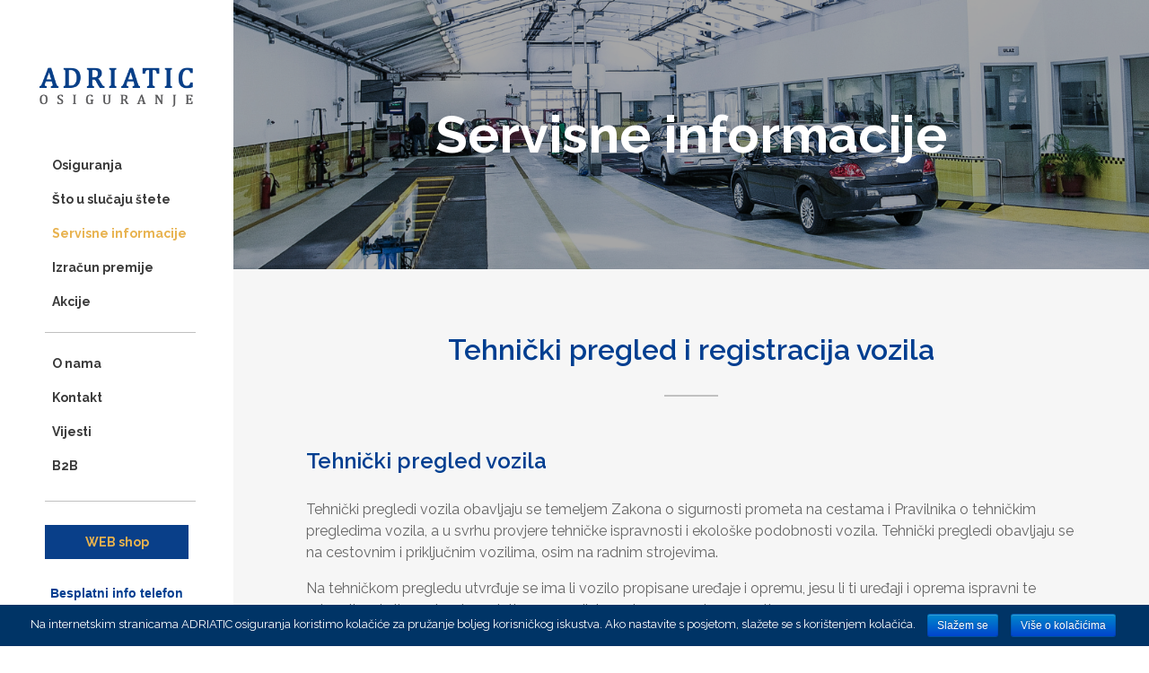

--- FILE ---
content_type: text/html; charset=UTF-8
request_url: https://www.adriatic-osiguranje.hr/servisne-informacije/tehnicki-pregled-i-registracija/
body_size: 17992
content:

<!DOCTYPE html>

<html lang="hr" prefix="og: http://ogp.me/ns#" class="css3transitions">
 
<head>
   

    <meta charset="UTF-8" />

    <!-- Responsive Meta -->
     <meta name="viewport" content="width=device-width, initial-scale=1, maximum-scale=1"> 
    <!-- Pingback URL -->
    <link rel="pingback" href="https://www.adriatic-osiguranje.hr/xmlrpc.php" />

    <!-- Le HTML5 shim, for IE6-8 support of HTML5 elements -->

	<!--[if lt IE 9]>

	<script src="http://html5shim.googlecode.com/svn/trunk/html5.js"></script>

	<![endif]-->

    
<style type="text/css">
  	 p a{color: #10b8c7 !important;}
  	 p a:hover{color: #e8b24e}
	 aside ul li{border-bottom:1px solid #e7e7e7;}
	 aside .tagcloud a:hover, .nav-growpop .icon-wrap, .woocommerce .widget_price_filter .ui-slider .ui-slider-range, .woocommerce-page .widget_price_filter .ui-slider .ui-slider-range, .woocommerce #content .quantity .minus:hover, .woocommerce #content .quantity .plus:hover, .woocommerce .quantity .minus:hover, .woocommerce .quantity .plus:hover, .woocommerce-page #content .quantity .minus:hover, .woocommerce-page #content .quantity .plus:hover, .woocommerce-page .quantity .minus:hover, .woocommerce-page .quantity .plus:hover{background:#e8b24e;} 
	 .nav-growpop .icon-wrap{border:0px solid #e8b24e;}
	 .accordion.style_1 .accordion-heading.in_head .accordion-toggle:before, .accordion.style_2 .accordion-heading.in_head .accordion-toggle:before, .accordion.style_3 .accordion-heading.in_head .accordion-toggle:before, .footer_social_icons.circle li:hover{background-color:#e8b24e;} 
	 nav .menu li > ul.sub-menu li{border-bottom:1px solid #efefef;}
	 .codeless_slider .swiper-slide .buttons a.bordered:hover, .header_12 .full_nav_menu nav ul > li:hover, .header_12 .full_nav_menu nav ul > li.current-menu-item, .header_12 .full_nav_menu nav ul > li.current-menu-parent, .header_12 .full_nav_menu nav ul > li:hover{background:#e8b24e;}
	 .services_steps .icon_wrapper, .accordion.style_1 .accordion-heading.in_head .accordion-toggle:before{border:1px solid #e8b24e;}
	 .blog-article.timeline-style .timeline .date, aside #s, #respond textarea, #respond input[type="text"], .recent_news.events .blog-item, .sticky,.post-password-form input[type="password"]{border:1px solid #e7e7e7;}
	 .recent_news.events .link, .header_12 .full_nav_menu nav ul > li{border-left:1px solid #e7e7e7;}
	 .header_12 .full_nav_menu nav ul > li:last-child{border-right:1px solid #e7e7e7; padding-right:0 !important;}
	 .timeline-border{background:#e7e7e7;}
	 	 .portfolio-item.basic .link, .skill .prog, .codeless_slider .swiper-slide .buttons.colors-light a.colored, .recent_news.events .blog-item:hover .link{background:#e8b24e;}
	 .services_medium.style_1:hover .icon_wrapper, .services_medium.style_3:hover .icon_wrapper{background:#e8b24e !important;}
	 .services_medium.style_3:hover .icon_wrapper{border:2px solid #e8b24e !important;}
	 .blog-article .media .overlay{background:rgba(232, 178, 78, 0.8);}
	 .list li.titledesc dl dt .circle, .header_12 .after_navigation_widgetized #s{border:1px solid #e7e7e7;}
	 .blockquote{border-left:2px solid #e8b24e;}
	 .header_page h1{line-height:300px;}
	 .services_media.style_2 h5{ 
		background:#e8b24e;
	 }
	 .services_small .content div, .comment .comment_text{line-height: 24px;}
	  	 .services_large:hover .icon_wrapper, .services_steps:hover .icon_wrapper {background: #e8b24e ;}
	 .section-style.borders, .header_12 .full_nav_menu{border-top:1px solid #e7e7e7; border-bottom:1px solid #e7e7e7}
	 #comments{border-top:1px solid #e7e7e7;}
	 .not_found .search_field input[type="text"]{border:1px solid #e7e7e7;}
	 .background--dark nav .menu > li > a:hover, .background--dark header#header .header_tools .vert_mid > a:hover, .background--dark header#header .header_tools .vert_mid .cart .cart_icon:hover, .tabbable.style_1.tabs-left .nav-tabs li.active a, .contact_information dt i{color:#e8b24e !important;}
	 .social_icons_sc i:hover, .tabbable.tabs-top.style_1 .nav.nav-tabs li.active a, .vc_tta-tab.vc_active a .vc_tta-title-text {color:#e8b24e;}
	 	 .header_2 nav .menu>li.current-menu-item, .header_2 nav .menu>li.current-menu-parent, .header_2 nav .menu>li:hover{border-top:3px solid #e8b24e;}
	 .header_2 nav .codeless_custom_menu_mega_menu{border-top:2px solid #e8b24e;}
	 .header_2 nav .menu > li > ul.sub-menu{border-top:2px solid #e8b24e;}

	 .header_3 nav .menu>li.current-menu-item, .header_3 nav .menu>li.current-menu-parent, .header_3 nav .menu>li:hover{border-top:3px solid #e8b24e;}
	 .header_3 nav .codeless_custom_menu_mega_menu{border-top:2px solid #e8b24e;}
	 .header_3 nav .menu > li > ul.sub-menu{border-top:2px solid #e8b24e;} 
	   
	 .header_4 nav .menu li > ul, .header_4 nav .menu>li:hover, .header_4 nav .menu>li.current-menu-item, .header_4 nav .menu>li.current-menu-parent, .header_4 .codeless_custom_menu_mega_menu, .header_4 .codeless_custom_menu_mega_menu{background:rgba(248, 248, 248, 0.90) !important;}
	    
	 .header_4 .codeless_custom_menu_mega_menu ul.sub-menu{
	 	background:transparent !important; 
	 }
	 .header_4 nav .menu>li:hover a, .header_4 nav .menu>li.current-menu-item a, .header_4 nav .menu>li.current-menu-parent a{color:#222222;}
	 .header_4 nav .menu li > ul.sub-menu li{border-bottom:1px solid rgba(239,239,239,0);}

	 	 
	 .header_8 nav .menu>li.current-menu-item, .header_8 nav .menu>li.current-menu-parent, .header_8 nav .menu>li:hover{border-bottom:3px solid #e8b24e;}
	 .header_9 nav .menu>li.current-menu-item > a, .header_9 nav .menu>li.current-menu-parent > a , .header_9 nav .menu>li > a:hover{border-bottom:1px solid #e8b24e;}
	 
	 .header_10 .full_nav_menu .container{border-top:1px solid #e7e7e7;border-bottom:1px solid #e7e7e7;}
	 	 .header_10 .full_nav_menu .container{border-top:1px solid #e7e7e7;border-bottom:1px solid #e7e7e7;}
	 	 .header_11.sticky_header nav.left .menu > li:last-child{padding-right:0; margin-right:0; }
	 
	 	 .woocommerce ul.products li.product:hover .overlay, .woocommerce-page ul.products li.product:hover .overlay{background:rgba(16,184,199, 0.90 );}
	 .woocommerce #content div.product p.price, .woocommerce #content div.product span.price, .woocommerce div.product p.price, .woocommerce div.product span.price, .woocommerce-page #content div.product p.price, .woocommerce-page #content div.product span.price, .woocommerce-page div.product p.price, .woocommerce-page div.product span.price, .woocommerce .star-rating span, .woocommerce-page .star-rating span, .recent_news.events .link i{color: #e8b24e;}
	 .header_tools .cart .checkout{
	 	border-top:1px solid #efefef;
	 }
	 .header_tools .cart_icon i:before{line-height:38px;}
	  .header_tools .cart .content .cart_item{
	  	border-bottom:1px solid #efefef;
	  }
	   .header_tools .cart .content .cart_item .description .price, .header_tools .cart .content .cart_item .description .price .amount, .header_tools .cart .cart_item .remove:after{
	  	color:#777777;
	  }
	  .header_tools .cart .content .cart_item .description .title, .header_tools .cart .checkout .subtotal{
	  	color:#222222;
	  }
	  .header_tools .cart .content .cart_item .description .title:hover, .header_tools .cart .cart_item .remove:hover:after{color:#e8b24e;}
	 .tabbable.style_1 .nav-tabs li a{font-weight: 600}
	 .portfolio-item.grayscale .project:after{
  		border-color: transparent transparent #ffffff transparent;
	 }

	 #logo img{margin-top:-26.5px; }
	 .portfolio_single ul.info li .title{
	 	text-transform: ;
	 	font-weight: 500	 }

	 .tabbable.tabs-top.style_1 .nav.nav-tabs li a{
	 	text-transform: ;
	 }
	 .woocommerce #review_form #respond textarea, .woocommerce-page #review_form #respond textarea,.side-nav,.wpcf7-form-control-wrap input, .wpcf7-form-control-wrap textarea, .select2-drop-active, .woocommerce .woocommerce-ordering, .woocommerce-page .woocommerce-ordering, .woocommerce .woocommerce-error, .woocommerce .woocommerce-info, .woocommerce .woocommerce-message, .woocommerce-page .woocommerce-error, .woocommerce-page .woocommerce-info, .woocommerce-page .woocommerce-message, #mc_signup_form .mc_input{
		border:1px solid #efefef !important;
	 }

	 .side-nav li{
	 	border-bottom:1px solid #efefef;
	 }

	 footer .widget_search input[type="text"]{
	 	background:#003466;
	 	color:#ffffff;
	 }

	 .codeless_news_slider .swiper-slide h1, .codeless_news_slider .featured_posts .featured h4{
	 	background:rgba(232, 178, 78, 0.8);
	 }

	 .extra_navigation h5.widget-title{
	 	text-transform:;
	 	font-weight:500;
	 	font-size:16px;
	 	letter-spacing: :;
	 	line-height:20px;
	 }

	 .blog-article.grid-style .content h1, .latest_blog .blog-item .content h4, .recent_news .blog-item h4, .recent_news.events .blog-item dt .date{text-transform: none}

	 .latest_blog .blog-item .content h4{font-weight:700;}
	 
	 .price_table  h1, .price_table .list ul li:before{color:#e8b24e;}

	 .price_table.highlighted .price, .side-nav li.current_page_item, .p_pagination .pagination .current, .p_pagination .pagination a:hover{background:#e8b24e;}
	
	 .btn-bt.business{
	 				color: #ffffff ;
				
													background: rgba(232,178,78, 1.00) ;
							
		
													border-color: rgba(68,68,68, 0.00) ;
					
					font-size: 14px ;
		
					font-weight: 500 ;
		
		
					letter-spacing: 0px ;
			 }
	 
	 .btn-bt.business:hover{
	 		 		color: #ffffff ;
		
	 	 
	 				 						background: rgba(204,156,66, 1.00) ;
			
		
		
													border-color: rgba(68,68,68, 0.00) ;
				
			 }

	 .light .btn-bt.business, .fullscreen-blog-article .content.background--dark .btn-bt{
		
			 		color: #e8b24e ;
		
																	background: rgba(255,255,255, 1) ;
					
													border-color: rgba(255,255,255, 0.4) ;
					
	 }

	 .light .btn-bt.business:hover, .fullscreen-blog-article .content.background--dark .btn-bt:hover{
		
			 		color: #ffffff ;
		
													background: rgba(232,178,78, 0.00) ;
					
													border-color: rgba(255,255,255, 1.00) ;
					
	 }


	 	 	.fullscreen-blog-article .content{padding:4%;}
	 

	 		.header_7.header_wrapper{
			width: 260px;
						left:0;
						padding-left:50px;
			padding-right:50px;
			padding-top:60px;
			padding-bottom:80px;
		}
		.header_7 .viewport{padding-left:260px ;}
		.header_7.header_wrapper #navigation, .header_7 .header_widgetized{margin-top:50px;}
		.header_7 #navigation.pos_left nav .menu > li > ul.sub-menu,.header_7 #navigation.pos_left nav .menu > li > ul.sub-menu ul,.header_7 #navigation.pos_left nav .codeless_custom_menu_mega_menu {
  			left:260px;
  			margin-left:-50px !important;
		}

		.header_7 #navigation.pos_right nav .menu > li > ul.sub-menu,.header_7 #navigation.pos_right nav .menu > li > ul.sub-menu ul,.header_7 #navigation.pos_right nav .codeless_custom_menu_mega_menu  {
  			right:260px;
  			margin-right:-50px !important;
		}
		.header_7 #navigation.pos_left nav .menu > li{
			padding-right:50px;
		}
		.header_7 #navigation.pos_right nav .menu > li{
			/*padding-left:50px;*/
		}
		.header_7 .nav-growpop a.prev{left:260px;}
	 	
	 			.header_7 .nav-growpop a.prev{left:260px;}
		
			 
	@media (max-width: 979px) {
		 .header_5 .background--dark nav .menu > li > a{
		 	color: #3a3a3a !important;
		 }
	}

	

	/* Layout Inner Container */

		@media (min-width: 981px) and (max-width: 1100px) {
		.container{	width:87% !important ; }
	}
	@media (min-width: 768px){
		.container{			
			max-width: 1100px !important;
		}
		.row .span12{
			width:100%; 
			margin-left:0 !important;
			padding-left:20px;
			box-sizing: border-box;
			-webkit-box-sizing: border-box;
			-moz-box-sizing: border-box;
		}
	}

	
	
	@media (min-width: 1101px) {
		.container{
							width:87%;
				max-width: 1100px !important;
					}

		.row .span12{
			
							width:100%;
				margin-left:0 !important;
				padding-left:20px;
				box-sizing: border-box;
				-webkit-box-sizing: border-box;
				-moz-box-sizing: border-box;
					}
		.testimonial_carousel .item{width:1100px;}
	}

	/* End Layout Inner Container */


	/* Layout Boxed */
	.boxed_layout{
		margin-top:30px !important;
		margin-bottom:30px !important;
				  -webkit-box-shadow:0 5px 19px 2px rgba(0,0,0,0.1);
		  -moz-box-shadow:0 5px 19px 2px rgba(0,0,0,0.1);
		  box-shadow:0 5px 19px 2px rgba(0,0,0,0.1);
			}
		
	
	.boxed_layout{			
		width:87% !important ;
		max-width: 1100px !important;
	}
	

		
	
	/* End Layout Boxed */

	@media (max-width: 480px){
				.header_tools{display:none !important;}
			}

</style> 

<style type="text/css">
/*#header{
margin: 0 auto;
}*/</style>

<!-- Google Tag Manager -->
<script>(function(w,d,s,l,i){w[l]=w[l]||[];w[l].push({'gtm.start':
new Date().getTime(),event:'gtm.js'});var f=d.getElementsByTagName(s)[0],
j=d.createElement(s),dl=l!='dataLayer'?'&l='+l:'';j.async=true;j.src=
'https://www.googletagmanager.com/gtm.js?id='+i+dl;f.parentNode.insertBefore(j,f);
})(window,document,'script','dataLayer','GTM-WG6FW9G');</script>

<!-- End Google Tag Manager -->
         <script type="text/javascript">
            </script> 	
        
    <script type="text/javascript">
        /*jQuery(document).ready(function(){

});*/    </script>
    
        

    <title>Servisne informacije - Tehnički i Registracija - ADRIATIC osiguranje d.d.</title>

 <script type='text/javascript'>
 /* <![CDATA[ */  
var codeless_global = { 
 	ajaxurl: 'https://www.adriatic-osiguranje.hr/wp-admin/admin-ajax.php',
 	button_style: 'business'
 	}; 
 /* ]]> */ 
 </script>
 
 
<!-- This site is optimized with the Yoast SEO plugin v9.5 - https://yoast.com/wordpress/plugins/seo/ -->
<meta name="description" content="Saznajte sve o tehničkom pregledu i registraciji vozila na jednom mjestu. Pronađite na karti najbližu stanicu za tehnički pregled koncerna AGRAM."/>
<link rel="canonical" href="https://www.adriatic-osiguranje.hr/servisne-informacije/tehnicki-pregled-i-registracija/" />
<meta property="og:locale" content="hr_HR" />
<meta property="og:type" content="article" />
<meta property="og:title" content="Servisne informacije - Tehnički i Registracija - ADRIATIC osiguranje d.d." />
<meta property="og:description" content="Saznajte sve o tehničkom pregledu i registraciji vozila na jednom mjestu. Pronađite na karti najbližu stanicu za tehnički pregled koncerna AGRAM." />
<meta property="og:url" content="https://www.adriatic-osiguranje.hr/servisne-informacije/tehnicki-pregled-i-registracija/" />
<meta property="og:site_name" content="ADRIATIC osiguranje d.d." />
<meta property="article:publisher" content="https://www.facebook.com/adriaticosiguranje/" />
<meta name="twitter:card" content="summary_large_image" />
<meta name="twitter:description" content="Saznajte sve o tehničkom pregledu i registraciji vozila na jednom mjestu. Pronađite na karti najbližu stanicu za tehnički pregled koncerna AGRAM." />
<meta name="twitter:title" content="Servisne informacije - Tehnički i Registracija - ADRIATIC osiguranje d.d." />
<script type='application/ld+json'>{"@context":"https://schema.org","@type":"Organization","url":"https://www.adriatic-osiguranje.hr/","sameAs":["https://www.facebook.com/adriaticosiguranje/","https://www.youtube.com/channel/UCqDdbHR9KGbY27jXZ16TKKg"],"@id":"https://www.adriatic-osiguranje.hr/#organization","name":"ADRIATIC osiguranje d.d.","logo":""}</script>
<!-- / Yoast SEO plugin. -->

<link rel='dns-prefetch' href='//fonts.googleapis.com' />
<link rel='dns-prefetch' href='//s.w.org' />
<link rel="alternate" type="application/rss+xml" title="ADRIATIC osiguranje d.d. &raquo; Kanal" href="https://www.adriatic-osiguranje.hr/feed/" />
<link rel="alternate" type="application/rss+xml" title="ADRIATIC osiguranje d.d. &raquo; Kanal komentara" href="https://www.adriatic-osiguranje.hr/comments/feed/" />
<link rel="alternate" type="application/rss+xml" title="ADRIATIC osiguranje d.d. &raquo; Servisne informacije Kanal komentara" href="https://www.adriatic-osiguranje.hr/servisne-informacije/tehnicki-pregled-i-registracija/feed/" />
		<script type="text/javascript">
			window._wpemojiSettings = {"baseUrl":"https:\/\/s.w.org\/images\/core\/emoji\/11\/72x72\/","ext":".png","svgUrl":"https:\/\/s.w.org\/images\/core\/emoji\/11\/svg\/","svgExt":".svg","source":{"concatemoji":"https:\/\/www.adriatic-osiguranje.hr\/wp-includes\/js\/wp-emoji-release.min.js?ver=4.9.28"}};
			!function(e,a,t){var n,r,o,i=a.createElement("canvas"),p=i.getContext&&i.getContext("2d");function s(e,t){var a=String.fromCharCode;p.clearRect(0,0,i.width,i.height),p.fillText(a.apply(this,e),0,0);e=i.toDataURL();return p.clearRect(0,0,i.width,i.height),p.fillText(a.apply(this,t),0,0),e===i.toDataURL()}function c(e){var t=a.createElement("script");t.src=e,t.defer=t.type="text/javascript",a.getElementsByTagName("head")[0].appendChild(t)}for(o=Array("flag","emoji"),t.supports={everything:!0,everythingExceptFlag:!0},r=0;r<o.length;r++)t.supports[o[r]]=function(e){if(!p||!p.fillText)return!1;switch(p.textBaseline="top",p.font="600 32px Arial",e){case"flag":return s([55356,56826,55356,56819],[55356,56826,8203,55356,56819])?!1:!s([55356,57332,56128,56423,56128,56418,56128,56421,56128,56430,56128,56423,56128,56447],[55356,57332,8203,56128,56423,8203,56128,56418,8203,56128,56421,8203,56128,56430,8203,56128,56423,8203,56128,56447]);case"emoji":return!s([55358,56760,9792,65039],[55358,56760,8203,9792,65039])}return!1}(o[r]),t.supports.everything=t.supports.everything&&t.supports[o[r]],"flag"!==o[r]&&(t.supports.everythingExceptFlag=t.supports.everythingExceptFlag&&t.supports[o[r]]);t.supports.everythingExceptFlag=t.supports.everythingExceptFlag&&!t.supports.flag,t.DOMReady=!1,t.readyCallback=function(){t.DOMReady=!0},t.supports.everything||(n=function(){t.readyCallback()},a.addEventListener?(a.addEventListener("DOMContentLoaded",n,!1),e.addEventListener("load",n,!1)):(e.attachEvent("onload",n),a.attachEvent("onreadystatechange",function(){"complete"===a.readyState&&t.readyCallback()})),(n=t.source||{}).concatemoji?c(n.concatemoji):n.wpemoji&&n.twemoji&&(c(n.twemoji),c(n.wpemoji)))}(window,document,window._wpemojiSettings);
		</script>
		<style type="text/css">
img.wp-smiley,
img.emoji {
	display: inline !important;
	border: none !important;
	box-shadow: none !important;
	height: 1em !important;
	width: 1em !important;
	margin: 0 .07em !important;
	vertical-align: -0.1em !important;
	background: none !important;
	padding: 0 !important;
}
</style>
<link rel='stylesheet' id='layerslider-css'  href='https://www.adriatic-osiguranje.hr/wp-content/plugins/LayerSlider/static/layerslider/css/layerslider.css?ver=6.7.6' type='text/css' media='all' />
<link rel='stylesheet' id='cookie-notice-front-css'  href='https://www.adriatic-osiguranje.hr/wp-content/plugins/cookie-notice/css/front.min.css?ver=4.9.28' type='text/css' media='all' />
<link rel='stylesheet' id='rs-plugin-settings-css'  href='https://www.adriatic-osiguranje.hr/wp-content/plugins/revslider/public/assets/css/settings.css?ver=5.4.8' type='text/css' media='all' />
<style id='rs-plugin-settings-inline-css' type='text/css'>
#rs-demo-id {}
</style>
<link rel='stylesheet' id='wsq-frontend.css-css'  href='https://www.adriatic-osiguranje.hr/wp-content/plugins/wp-security-questions/assets/css/wsq-frontend.css?ver=4.9.28' type='text/css' media='all' />
<link rel='stylesheet' id='childtheme_style-css'  href='https://www.adriatic-osiguranje.hr/wp-content/themes/specular-child/style.css?ver=4.9.28' type='text/css' media='all' />
<link rel='stylesheet' id='bootstrap-css'  href='https://www.adriatic-osiguranje.hr/wp-content/themes/specular/css/bootstrap.css?ver=4.9.28' type='text/css' media='all' />
<link rel='stylesheet' id='flexslider-css'  href='https://www.adriatic-osiguranje.hr/wp-content/plugins/js_composer/assets/lib/bower/flexslider/flexslider.min.css?ver=5.5.5' type='text/css' media='all' />
<link rel='stylesheet' id='specular-shortcodes-css'  href='https://www.adriatic-osiguranje.hr/wp-content/themes/specular/css/shortcodes.css?ver=4.9.28' type='text/css' media='all' />
<link rel='stylesheet' id='specular-animate-css'  href='https://www.adriatic-osiguranje.hr/wp-content/themes/specular/css/animate.min.css?ver=4.9.28' type='text/css' media='all' />
<link rel='stylesheet' id='style-css'  href='https://www.adriatic-osiguranje.hr/wp-content/themes/specular-child/style.css?ver=9.0.20' type='text/css' media='all' />
<link rel='stylesheet' id='bootstrap-responsive-css'  href='https://www.adriatic-osiguranje.hr/wp-content/themes/specular/css/bootstrap-responsive.css?ver=4.9.28' type='text/css' media='all' />
<link rel='stylesheet' id='jquery.fancybox-css'  href='https://www.adriatic-osiguranje.hr/wp-content/themes/specular/fancybox/source/jquery.fancybox.css?v=2.1.2&#038;ver=4.9.28' type='text/css' media='all' />
<link rel='stylesheet' id='vector-icons-css'  href='https://www.adriatic-osiguranje.hr/wp-content/themes/specular/css/vector-icons.css?ver=4.9.28' type='text/css' media='all' />
<link rel='stylesheet' id='font-awesome-css'  href='https://www.adriatic-osiguranje.hr/wp-content/themes/specular/css/font-awesome.min.css?ver=4.9.28' type='text/css' media='all' />
<link rel='stylesheet' id='linecon-css'  href='https://www.adriatic-osiguranje.hr/wp-content/themes/specular/css/linecon.css?ver=4.9.28' type='text/css' media='all' />
<link rel='stylesheet' id='steadysets-css'  href='https://www.adriatic-osiguranje.hr/wp-content/themes/specular/css/steadysets.css?ver=4.9.28' type='text/css' media='all' />
<link rel='stylesheet' id='hoverex-css'  href='https://www.adriatic-osiguranje.hr/wp-content/themes/specular/css/hoverex-all.css?ver=4.9.28' type='text/css' media='all' />
<link rel='stylesheet' id='jquery.easy-pie-chart-css'  href='https://www.adriatic-osiguranje.hr/wp-content/themes/specular/css/jquery.easy-pie-chart.css?ver=4.9.28' type='text/css' media='all' />
<link rel='stylesheet' id='idangerous.swiper-css'  href='https://www.adriatic-osiguranje.hr/wp-content/themes/specular/css/idangerous.swiper.css?ver=4.9.28' type='text/css' media='all' />
<link rel='stylesheet' id='dflip-icons-style-css'  href='https://www.adriatic-osiguranje.hr/wp-content/plugins/3d-flipbook-dflip-lite/assets/css/themify-icons.min.css?ver=1.7.6.3' type='text/css' media='all' />
<link rel='stylesheet' id='dflip-style-css'  href='https://www.adriatic-osiguranje.hr/wp-content/plugins/3d-flipbook-dflip-lite/assets/css/dflip.min.css?ver=1.7.6.3' type='text/css' media='all' />
<link rel='stylesheet' id='js_composer_front-css'  href='https://www.adriatic-osiguranje.hr/wp-content/plugins/js_composer/assets/css/js_composer.min.css?ver=5.5.5' type='text/css' media='all' />
<link rel='stylesheet' id='redux-google-fonts-cl_redata-css'  href='https://fonts.googleapis.com/css?family=Raleway%3A100%2C200%2C300%2C400%2C500%2C600%2C700%2C800%2C900%2C100italic%2C200italic%2C300italic%2C400italic%2C500italic%2C600italic%2C700italic%2C800italic%2C900italic%7COpen+Sans&#038;subset=latin-ext&#038;ver=4.9.28' type='text/css' media='all' />
<script type='text/javascript' src='https://www.adriatic-osiguranje.hr/wp-includes/js/jquery/jquery.js?ver=1.12.4'></script>
<script type='text/javascript' src='https://www.adriatic-osiguranje.hr/wp-includes/js/jquery/jquery-migrate.min.js?ver=1.4.1'></script>
<script type='text/javascript'>
/* <![CDATA[ */
var LS_Meta = {"v":"6.7.6"};
/* ]]> */
</script>
<script type='text/javascript' src='https://www.adriatic-osiguranje.hr/wp-content/plugins/LayerSlider/static/layerslider/js/greensock.js?ver=1.19.0'></script>
<script type='text/javascript' src='https://www.adriatic-osiguranje.hr/wp-content/plugins/LayerSlider/static/layerslider/js/layerslider.kreaturamedia.jquery.js?ver=6.7.6'></script>
<script type='text/javascript' src='https://www.adriatic-osiguranje.hr/wp-content/plugins/LayerSlider/static/layerslider/js/layerslider.transitions.js?ver=6.7.6'></script>
<script type='text/javascript'>
/* <![CDATA[ */
var cnArgs = {"ajaxurl":"https:\/\/www.adriatic-osiguranje.hr\/wp-admin\/admin-ajax.php","hideEffect":"fade","onScroll":"no","onScrollOffset":"100","cookieName":"cookie_notice_accepted","cookieValue":"true","cookieTime":"2592000","cookiePath":"\/","cookieDomain":"","redirection":"","cache":"","refuse":"no","revoke_cookies":"0","revoke_cookies_opt":"automatic","secure":"1"};
/* ]]> */
</script>
<script type='text/javascript' src='https://www.adriatic-osiguranje.hr/wp-content/plugins/cookie-notice/js/front.min.js?ver=1.2.45'></script>
<script type='text/javascript' src='https://www.adriatic-osiguranje.hr/wp-content/plugins/revslider/public/assets/js/jquery.themepunch.tools.min.js?ver=5.4.8'></script>
<script type='text/javascript' src='https://www.adriatic-osiguranje.hr/wp-content/plugins/revslider/public/assets/js/jquery.themepunch.revolution.min.js?ver=5.4.8'></script>
<script type='text/javascript'>
/* <![CDATA[ */
var wpgmza_google_api_status = {"message":"Enqueued","code":"ENQUEUED"};
/* ]]> */
</script>
<script type='text/javascript' src='https://www.adriatic-osiguranje.hr/wp-content/plugins/wp-google-maps/wpgmza_data.js?ver=4.9.28'></script>
<meta name="generator" content="Powered by LayerSlider 6.7.6 - Multi-Purpose, Responsive, Parallax, Mobile-Friendly Slider Plugin for WordPress." />
<!-- LayerSlider updates and docs at: https://layerslider.kreaturamedia.com -->
<link rel='https://api.w.org/' href='https://www.adriatic-osiguranje.hr/wp-json/' />
<link rel="EditURI" type="application/rsd+xml" title="RSD" href="https://www.adriatic-osiguranje.hr/xmlrpc.php?rsd" />
<link rel="wlwmanifest" type="application/wlwmanifest+xml" href="https://www.adriatic-osiguranje.hr/wp-includes/wlwmanifest.xml" /> 
<link rel='shortlink' href='https://www.adriatic-osiguranje.hr/?p=1504' />
<link rel="alternate" type="application/json+oembed" href="https://www.adriatic-osiguranje.hr/wp-json/oembed/1.0/embed?url=https%3A%2F%2Fwww.adriatic-osiguranje.hr%2Fservisne-informacije%2Ftehnicki-pregled-i-registracija%2F" />
<link rel="alternate" type="text/xml+oembed" href="https://www.adriatic-osiguranje.hr/wp-json/oembed/1.0/embed?url=https%3A%2F%2Fwww.adriatic-osiguranje.hr%2Fservisne-informacije%2Ftehnicki-pregled-i-registracija%2F&#038;format=xml" />
<script type="text/javascript">(function(p){p.src = "//dmp.adform.net/dmp/profile/?pid=11924&sg=ao";})(document.createElement("img"));</script><noscript><img src="//dmp.adform.net/dmp/profile/?pid=11924&sg=ao" style="display:none !important"></noscript><script data-cfasync="false"> var dFlipLocation = "https://www.adriatic-osiguranje.hr/wp-content/plugins/3d-flipbook-dflip-lite/assets/"; var dFlipWPGlobal = {"text":{"toggleSound":"Turn on\/off Sound","toggleThumbnails":"Toggle Thumbnails","toggleOutline":"Toggle Outline\/Bookmark","previousPage":"Previous Page","nextPage":"Next Page","toggleFullscreen":"Toggle Fullscreen","zoomIn":"Zoom In","zoomOut":"Zoom Out","toggleHelp":"Toggle Help","singlePageMode":"Single Page Mode","doublePageMode":"Double Page Mode","downloadPDFFile":"Download PDF File","gotoFirstPage":"Goto First Page","gotoLastPage":"Goto Last Page","share":"Share","mailSubject":"I wanted you to see this FlipBook","mailBody":"Check out this site {{url}}","loading":"DearFlip: Loading "},"moreControls":"download,pageMode,startPage,endPage,sound","hideControls":"","scrollWheel":"true","backgroundColor":"#777","backgroundImage":"","height":"auto","paddingLeft":"20","paddingRight":"20","controlsPosition":"bottom","duration":800,"soundEnable":"true","enableDownload":"true","enableAnnotation":"false","enableAnalytics":"false","webgl":"true","hard":"none","maxTextureSize":"1600","rangeChunkSize":"524288","zoomRatio":1.5,"stiffness":3,"pageMode":"0","singlePageMode":"0","pageSize":"0","autoPlay":"false","autoPlayDuration":5000,"autoPlayStart":"false","linkTarget":"2","sharePrefix":"dearflip-"};</script><meta name="generator" content="Powered by WPBakery Page Builder - drag and drop page builder for WordPress."/>
<!--[if lte IE 9]><link rel="stylesheet" type="text/css" href="https://www.adriatic-osiguranje.hr/wp-content/plugins/js_composer/assets/css/vc_lte_ie9.min.css" media="screen"><![endif]--><meta name="generator" content="Powered by Slider Revolution 5.4.8 - responsive, Mobile-Friendly Slider Plugin for WordPress with comfortable drag and drop interface." />
<link rel="icon" href="https://www.adriatic-osiguranje.hr/wp-content/uploads/2019/01/favicon.png" sizes="32x32" />
<link rel="icon" href="https://www.adriatic-osiguranje.hr/wp-content/uploads/2019/01/favicon.png" sizes="192x192" />
<link rel="apple-touch-icon-precomposed" href="https://www.adriatic-osiguranje.hr/wp-content/uploads/2019/01/favicon.png" />
<meta name="msapplication-TileImage" content="https://www.adriatic-osiguranje.hr/wp-content/uploads/2019/01/favicon.png" />
<script type="text/javascript">function setREVStartSize(e){									
						try{ e.c=jQuery(e.c);var i=jQuery(window).width(),t=9999,r=0,n=0,l=0,f=0,s=0,h=0;
							if(e.responsiveLevels&&(jQuery.each(e.responsiveLevels,function(e,f){f>i&&(t=r=f,l=e),i>f&&f>r&&(r=f,n=e)}),t>r&&(l=n)),f=e.gridheight[l]||e.gridheight[0]||e.gridheight,s=e.gridwidth[l]||e.gridwidth[0]||e.gridwidth,h=i/s,h=h>1?1:h,f=Math.round(h*f),"fullscreen"==e.sliderLayout){var u=(e.c.width(),jQuery(window).height());if(void 0!=e.fullScreenOffsetContainer){var c=e.fullScreenOffsetContainer.split(",");if (c) jQuery.each(c,function(e,i){u=jQuery(i).length>0?u-jQuery(i).outerHeight(!0):u}),e.fullScreenOffset.split("%").length>1&&void 0!=e.fullScreenOffset&&e.fullScreenOffset.length>0?u-=jQuery(window).height()*parseInt(e.fullScreenOffset,0)/100:void 0!=e.fullScreenOffset&&e.fullScreenOffset.length>0&&(u-=parseInt(e.fullScreenOffset,0))}f=u}else void 0!=e.minHeight&&f<e.minHeight&&(f=e.minHeight);e.c.closest(".rev_slider_wrapper").css({height:f})					
						}catch(d){console.log("Failure at Presize of Slider:"+d)}						
					};</script>
<style type="text/css" title="dynamic-css" class="options-output">#logo img{height:53px;}header#header .row-fluid .span12,.header_wrapper{height:80px;}.header_1 header#header:not(.transparent), .header_2 header#header, .header_3.header_wrapper header > .container,  .header_4 header#header:not(.transparent),  .header_5 header#header:not(.transparent), .header_6 header#header, .header_6 .full_nav_menu, .header_7.header_wrapper, .header_8.header_wrapper, .header_9.header_wrapper, .header_10.header_wrapper, .header_10 .full_nav_menu, .header_11.header_wrapper:not(.transparent){background-color:#ffffff;}.header_wrapper{border-bottom:0px solid ;}nav .menu > li > a, nav .menu > li.hasSubMenu:after,header#header .header_tools .vert_mid > a:not(#trigger-overlay), header#header .header_tools .cart .cart_icon{font-family:Raleway;text-align:left;line-height:38px;font-weight:700;color:#3a3a3a;font-size:14px;}nav .menu > li{padding-right:0;padding-left:0;}nav .menu > li{margin-right:0;margin-left:0;}nav .menu > li > ul.sub-menu,nav .menu > li > ul.sub-menu ul{width:220px;}nav .menu li > ul,.codeless_custom_menu_mega_menu,.menu-small,.header_tools .cart .content{background-color:#f8f8f8;}nav .menu li > ul.sub-menu li{color:#efefef;}nav .menu li > ul.sub-menu li, .menu-small ul li a{color:#777777;font-size:13px;}nav .codeless_custom_menu_mega_menu ul>li h6, .menu-small ul.menu .codeless_custom_menu_mega_menu h6, .menu-small ul.menu > li > a {font-weight:700;color:#222222;font-size:14px;}.top_nav{background-color:#f5f5f5;}.top_nav{border-top:0px solid ;}.top_nav{border-bottom:0px solid ;}.top_nav{font-family:"Open Sans";font-weight:normal;font-style:normal;color:#999;font-size:11px;}.top_nav, .top_nav .widget{height:40px;}.header_page,.header_page{height:300px;}.header_page,.header_page{color:#ffffff;}.header_page,.header_page{background-color:transparent;background-repeat:no-repeat;background-size:cover;background-position:center center;background-image:url('https://www.adriatic-osiguranje.hr/wp-content/uploads/2019/01/tehnicki-pregled-registracija-vozila.jpg');}.header_page, #slider-fullwidth{border-bottom:0px solid ;}.sticky_header header#header .row-fluid .span12,.sticky_header .header_wrapper{height:60px;}.sticky_header header#header{background-color:rgba(255,255,255,0.8);}.header_11 nav li > a:hover, .header_11 nav li.current-menu-item > a, .header_11 nav li.current-menu-parent > a ,.header_10 nav li > a:hover, .header_10 nav li.current-menu-item > a, .header_10 nav li.current-menu-parent > a ,.header_9 nav li > a:hover, .header_9 nav li.current-menu-item > a, .header_9 nav li.current-menu-parent > a ,.header_8 nav li > a:hover, .header_8 nav li.current-menu-item > a, .header_8 nav li.current-menu-parent > a ,.header_7 nav li > a:hover, .header_7 nav li.current-menu-item > a, .header_7 nav li.current-menu-parent > a ,.header_6 nav li > a:hover, .header_6 nav li.current-menu-item > a, .header_6 nav li.current-menu-parent > a ,.header_5 nav li > a:hover, .header_5 nav li.current-menu-item > a, .header_5 nav li.current-menu-parent > a ,.header_3 nav li > a:hover, .header_3 nav li.current-menu-item > a, .header_3 nav li.current-menu-parent > a ,.header_2 nav li > a:hover, .header_2 nav li.current-menu-item > a, .header_2 nav li.current-menu-parent > a ,.codeless_slider .swiper-slide .buttons.colors-light a.colored:hover *,.services_steps .icon_wrapper i,.testimonial_carousel .item .param span,.services_large .icon_wrapper i,.animated_counter i,.services_medium.style_1 i,.services_small dt i,.single_staff .social_widget li a:hover i,.single_staff .position,.list li.titledesc dl dt i,.list li.simple i,.page_parents li a:hover,#portfolio-filter ul li.active a,.content_portfolio.fullwidth #portfolio-filter ul li.active a,a:hover,.header_1 nav li.current-menu-item > a,.blog-article h1 a:hover, .blog-article.timeline-style .content .quote i,.header_1 nav li.current-menu-item:after,.header_1 nav li > a:hover,.header_1 nav li:hover:after,header#header .header_tools > a:hover,footer#footer a:hover,aside ul li:hover:after,.highlights{color:#e8b24e;}body{color:#777777;}h1,h2,h3,h4,h5,h6,.portfolio_single ul.info li .title, .skill_title{color:#003e90;}.p_pagination .pagination span, .pagination a,.testimonial_cycle .item p,#portfolio-filter ul li.active, #faq-filter ul li.active, .accordion.style_2 .accordion-heading .accordion-toggle, .services_medium.style_1 .icon_wrapper, .skill{background-color:#f6f6f6;}#content{background-color:transparent;}.header_page.normal h1{font-weight:600;font-size:24px;}.header_page.with_subtitle.normal .titles h1{font-weight:600;font-size:20px;}.header_page.with_subtitle.normal .titles h3{text-transform:none;font-weight:400;font-size:13px;}.header_page.centered h1{text-transform:none;font-weight:700;font-size:58px;}.header_page.with_subtitle.centered .titles h1{letter-spacing:4px;font-weight:600;font-size:54px;}.header_page.with_subtitle.centered .titles h3{text-transform:none;font-weight:300;font-size:24px;}footer#footer .widget-title{letter-spacing:0px;font-weight:700;color:#ffffff;}footer#footer, footer#footer .contact_information dd .title{color:#ffffff;}footer#footer a, footer#footer .contact_information dd p{color:#ffffff;}footer#footer .inner{background-color:#093f89;}#copyright, footer .widget_recent_comments li, footer .tagcloud a{background-color:#003466;}footer#footer{border-top:0px solid ;}.footer_social_icons.circle li{background-color:#ffffff;}.footer_social_icons.circle li a i{color:#093f89;}.blog-article.standard-style .content h1, .blog-article.alternative-style .content h1, .blog-article.timeline-style .content h1{text-transform:none;line-height:30px;font-weight:700;color:#003e90;font-size:20px;}.blog-article.alternate-style .info, .blog-article.timeline-style .info, .blog-article.standard-style .info, .blog-article.grid-style .info, .fullscreen-single .info, .recent_news .blog-item .info, .latest_blog .blog-item .info {line-height:20px;color:#999999;font-size:12px;}.blog-article.alternate-style .info i, .blog-article.timeline-style .info i, .blog-article.standard-style .info i, .blog-article.grid-style .info, .fullscreen-single .info i, .latest_blog .blog-item .info i, .recent_news .blog-item .info i {font-size:15px;}.blog-article.timeline-style .post_box, .blog-article.grid-style .gridbox{background-color:#ffffff;}.fullscreen-blog-article .content{background-color:#ffffff;}aside .widget-title, .portfolio_single h4{line-height:20px;font-weight:500;color:#444444;font-size:16px;}aside .widget-title{margin-bottom:24px;}aside .widget{margin-bottom:35px;}aside .tagcloud a{background-color:#222222;}aside .tagcloud a{color:#ffffff;}.codeless_slider_wrapper{background-color:#222222;}#portfolio-filter ul li a, #faq-filter ul li a{font-weight:600;color:#444444;}#portfolio-filter ul li.active a, #portfolio-filter ul li a:hover, #faq-filter ul li.active a, #faq-filter ul li a:hover{color:#e8b24e;}.content_portfolio.fullwidth .filter-row{background-color:#222222;}.content_portfolio.fullwidth #portfolio-filter ul li a{color:rgba(255,255,255,0.8);}.content_portfolio.fullwidth #portfolio-filter ul li a:hover{color:#ffffff;}.portfolio-item.overlayed .tpl2 .bg{background-color:rgba(255,255,255,0.95);}.portfolio-item.overlayed h4{font-weight:600;color:#3a3a3a;}.portfolio-item.overlayed h6{font-weight:500;color:#e8b24e;font-size:12px;}.portfolio-item.grayscale .project{background-color:#ffffff;}.portfolio-item.grayscale .project h5{font-weight:600;}.portfolio-item.grayscale .project h6{color:#bebebe;}.portfolio-item.basic .bg{background-color:rgba(255,255,255,0.9);}.portfolio-item.basic .link{color:#ffffff;}.portfolio-item.basic .show_text h5{text-align:center;text-transform:uppercase;letter-spacing:1px;font-weight:600;color:#222;}.portfolio-item.basic .show_text h6{text-align:center;font-weight:400;color:#888;}.accordion.style_2 .accordion-heading .accordion-toggle, .accordion.style_1 .accordion-heading .accordion-toggle{letter-spacing:0.4px;font-weight:700;color:#555;font-size:15px;}.accordion.style_1 .accordion-heading.in_head .accordion-toggle, .accordion.style_2 .accordion-heading.in_head .accordion-toggle{color:#222222;}.block_title.column_title h1{text-align:left;line-height:24px;letter-spacing:0px;font-weight:700;color:#555555;}.block_title.column_title h2{text-align:left;text-transform:none;font-weight:300;color:#888;}.block_title.section_title h1{text-transform:uppercase;line-height:38px;letter-spacing:1.5px;font-weight:700;}.block_title.section_title p{line-height:20px;font-weight:400;color:#555;font-size:14px;}.odometer{line-height:30px;letter-spacing:-1px;font-weight:600;color:#444;font-size:36px;}.testimonial_carousel .item p{line-height:30px;font-weight:300;color:#444;font-size:18px;}.textbar h2{text-transform:none;letter-spacing:0px;font-weight:600;color:#222;font-size:24px;}.woocommerce #content div.product .product_title, .woocommerce div.product .product_title, .woocommerce-page #content div.product .product_title, .woocommerce-page div.product .product_title, .woocommerce ul.products li.product h6, .woocommerce-page ul.products li.product h6{text-transform:uppercase;letter-spacing:1.5px;font-weight:700;}body{font-family:Raleway;line-height:24px;font-weight:400;font-style:normal;color:#8b8b8b;font-size:14px;}h1,h2,h3,h4,h5,h6,.skill_title{font-family:Raleway;font-weight:600;font-style:normal;}h1{line-height:24px;font-size:22px;}h2{line-height:30px;font-size:24px;}h3{line-height:26px;font-size:20px;}h4{line-height:24px;font-size:17px;}h5{line-height:22px;font-size:16px;}h6{line-height:20px;font-size:15px;}.vc_row.section-style, .vc_row.standard_section{margin-bottom:85px;}#content{padding-top:85px;padding-bottom:85px;}</style><noscript><style type="text/css"> .wpb_animate_when_almost_visible { opacity: 1; }</style></noscript>
</head>

<!-- End of Header -->

<body  class="page-template-default page page-id-1504 page-child parent-pageid-1479 cookies-not-set header_7 page_header_yes page_header_centered nicescroll wpb-js-composer js-comp-ver-5.5.5 vc_responsive">
<!-- Google Tag Manager (noscript) --><noscript><iframe src="https://www.googletagmanager.com/ns.html?id=GTM-WG6FW9G" height="0" width="0" style="display:none;visibility:hidden"></iframe></noscript><!-- End Google Tag Manager (noscript) -->    <div class="search_bar"><div class="container">
<form action="https://www.adriatic-osiguranje.hr" id="search-form">
                            <div class="input-append">
                                <input type="text" size="16" placeholder="" name="s" id="s"><button type="submit" class="more">Search</button>
                            	<a href="#" class="close_"><i class="moon-close"></i></a>
                            </div>
</form></div></div>

    <div class="extra_navigation right">
        <a href="#" class="close"></a>
        <div class="content"><div id="nav_menu-2" class="widget widget_nav_menu"></div></div>
    </div>

<div class="viewport">

<!-- Used for boxed layout -->
    

    <!-- Start Top Navigation -->
    
    <!-- End of Top Navigation -->

        
    
    
     

    <!-- Header BEGIN -->
    <div  class="header_wrapper transparent header_7  pos--left">
        <header id="header" class=" transparent">
                        <div class="container">
                    	   <div class="row-fluid">
                    <div class="span12">
                        

                        
                        <!-- Logo -->
                                                <div id="logo" class="">
                            <a href='https://www.adriatic-osiguranje.hr/'><img class='dark' src=https://www.adriatic-osiguranje.hr/wp-content/uploads/2018/12/ADRIATIC-logo.png alt='' /></a>  
                        </div>
                        <!-- #logo END -->

                        
                                                <!-- Tools -->
                            <div class="header_tools">
                                <div class="vert_mid">
                                    
                                                                        <a class="right_search open_search_button" href="#">
                                       <i class="icon-search"></i>
                                    </a>
                                    
                                    
                                                                        <a class="extra_navigation_button" href="#">
                                        <i class="icon-bars"></i>
                                    </a>  
                                      
                                </div>
                            </div>
                        <!-- End Tools-->
                        
                        
                        <!-- Navigation -->

    			         
                        
                        	
                        
                                                <div id="navigation" class="nav_top pull-right   pos_left ">
                            <nav>
                            <ul id="menu-main-menu" class="menu codeless_megemenu"><li id="menu-item-1323" class="menu-item menu-item-type-custom menu-item-object-custom menu-item-has-children" data-bg=""><a title="Osiguranja" href="#">Osiguranja</a>


<ul class="sub-menu non_mega_menu">
	<li id="menu-item-1324" class="menu-item menu-item-type-post_type menu-item-object-page" data-bg=""><a title="Vozila" href="https://www.adriatic-osiguranje.hr/osiguranja/vozila/autoodgovornost/">Vozila</a></li>
	<li id="menu-item-2419" class="menu-item menu-item-type-post_type menu-item-object-page" data-bg=""><a title="Imovina" href="https://www.adriatic-osiguranje.hr/osiguranja/imovina/osiguranje-kuce-stana-vikendice-apartmana/">Imovina</a></li>
	<li id="menu-item-1971" class="menu-item menu-item-type-post_type menu-item-object-page" data-bg=""><a href="https://www.adriatic-osiguranje.hr/osiguranja/odgovornost/javna-izvanugovorna-odgovornost/">Odgovornost</a></li>
	<li id="menu-item-1572" class="menu-item menu-item-type-post_type menu-item-object-page" data-bg=""><a title="Plovila" href="https://www.adriatic-osiguranje.hr/osiguranja/plovila/">Plovila</a></li>
	<li id="menu-item-1571" class="menu-item menu-item-type-post_type menu-item-object-page" data-bg=""><a title="Letjelice" href="https://www.adriatic-osiguranje.hr/osiguranja/letjelice/">Letjelice</a></li>
	<li id="menu-item-1626" class="menu-item menu-item-type-post_type menu-item-object-page" data-bg=""><a href="https://www.adriatic-osiguranje.hr/osiguranja/nezgoda/">Nezgoda</a></li>
	<li id="menu-item-3316" class="menu-item menu-item-type-post_type menu-item-object-page" data-bg=""><a title="Putno" href="https://www.adriatic-osiguranje.hr/osiguranja/putno/putno-osiguranje-u-inozemstvu/">Putno</a></li>
	<li id="menu-item-2508" class="menu-item menu-item-type-post_type menu-item-object-page" data-bg=""><a title="Paketi" href="https://www.adriatic-osiguranje.hr/osiguranja/paketi/zona/">Paketi</a></li>
	<li id="menu-item-1716" class="menu-item menu-item-type-post_type menu-item-object-page" data-bg=""><a href="https://www.adriatic-osiguranje.hr/osiguranja/financijski-interesi/osiguranje-jamstva-garancija/">Financijski interesi</a></li>
	<li id="menu-item-1715" class="menu-item menu-item-type-post_type menu-item-object-page" data-bg=""><a href="https://www.adriatic-osiguranje.hr/osiguranja/transportno/osiguranje-odgovornost-prijevoznika-domaci-medunarodni-promet/">Transportno</a></li>
</ul>
</li>
<li id="menu-item-1465" class="menu-item menu-item-type-custom menu-item-object-custom menu-item-has-children" data-bg=""><a title="Što u slučaju štete" href="#">Što u slučaju štete</a>


<ul class="sub-menu non_mega_menu">
	<li id="menu-item-1464" class="menu-item menu-item-type-post_type menu-item-object-page" data-bg=""><a href="https://www.adriatic-osiguranje.hr/sto-u-slucaju-stete/automobilska-odgovornost/">Automobilska odgovornost</a></li>
	<li id="menu-item-1463" class="menu-item menu-item-type-post_type menu-item-object-page" data-bg=""><a href="https://www.adriatic-osiguranje.hr/sto-u-slucaju-stete/kasko-osiguranje/">Autokasko</a></li>
	<li id="menu-item-1462" class="menu-item menu-item-type-post_type menu-item-object-page" data-bg=""><a href="https://www.adriatic-osiguranje.hr/sto-u-slucaju-stete/osiguranje-imovine/">Osiguranje imovine</a></li>
	<li id="menu-item-1461" class="menu-item menu-item-type-post_type menu-item-object-page" data-bg=""><a href="https://www.adriatic-osiguranje.hr/sto-u-slucaju-stete/putno-osiguranje/">Putno osiguranje</a></li>
	<li id="menu-item-1460" class="menu-item menu-item-type-post_type menu-item-object-page" data-bg=""><a href="https://www.adriatic-osiguranje.hr/sto-u-slucaju-stete/obrasci/">Obrasci</a></li>
	<li id="menu-item-4534" class="menu-item menu-item-type-post_type menu-item-object-page" data-bg=""><a href="https://www.adriatic-osiguranje.hr/sto-u-slucaju-stete/kljucne-informacije-za-ostecenu-osobu/">Ključne informacije za oštećenu osobu</a></li>
	<li id="menu-item-1459" class="menu-item menu-item-type-post_type menu-item-object-page" data-bg=""><a href="https://www.adriatic-osiguranje.hr/sto-u-slucaju-stete/kontakt/">Kontakt</a></li>
</ul>
</li>
<li id="menu-item-1483" class="menu-item menu-item-type-custom menu-item-object-custom current-menu-ancestor current-menu-parent menu-item-has-children" data-bg=""><a title="Servisne informacije" href="#">Servisne informacije</a>


<ul class="sub-menu non_mega_menu">
	<li id="menu-item-1522" class="menu-item menu-item-type-post_type menu-item-object-page" data-bg=""><a title="Načini plaćanja" href="https://www.adriatic-osiguranje.hr/servisne-informacije/nacini-placanja/">Načini plaćanja</a></li>
	<li id="menu-item-1974" class="menu-item menu-item-type-post_type menu-item-object-page" data-bg=""><a title="Savjetnici za osiguranje" href="https://www.adriatic-osiguranje.hr/kontakt/savjetnici-za-osiguranje/">Savjetnici za osiguranje</a></li>
	<li id="menu-item-3286" class="menu-item menu-item-type-post_type menu-item-object-page" data-bg=""><a title="Ugovaranje osiguranja putem webshopa" href="https://www.adriatic-osiguranje.hr/servisne-informacije/ugovaranje-osiguranja-putem-webshopa/">Ugovaranje osiguranja putem webshopa</a></li>
	<li id="menu-item-1519" class="menu-item menu-item-type-post_type menu-item-object-page current-menu-item page_item page-item-1504 current_page_item" data-bg=""><a title="Tehnički pregled i registracija" href="https://www.adriatic-osiguranje.hr/servisne-informacije/tehnicki-pregled-i-registracija/">Tehnički pregled i registracija</a></li>
	<li id="menu-item-1521" class="menu-item menu-item-type-post_type menu-item-object-page" data-bg=""><a title="Korisni linkovi" href="https://www.adriatic-osiguranje.hr/servisne-informacije/korisni-linkovi/">Korisni linkovi</a></li>
	<li id="menu-item-1520" class="menu-item menu-item-type-post_type menu-item-object-page" data-bg=""><a title="Partneri" href="https://www.adriatic-osiguranje.hr/servisne-informacije/partneri/">Partneri</a></li>
	<li id="menu-item-4046" class="menu-item menu-item-type-post_type menu-item-object-page" data-bg=""><a title="uvodenje-eura" href="https://www.adriatic-osiguranje.hr/servisne-informacije/uvodenje-eura/">Uvođenje eura</a></li>
	<li id="menu-item-1523" class="menu-item menu-item-type-custom menu-item-object-custom" data-bg=""><a title="B2B" href="http://webshop.adriatic-osiguranje.hr/b2b/login.aspx">B2B</a></li>
</ul>
</li>
<li id="menu-item-1405" class="menu-item menu-item-type-post_type menu-item-object-page" data-bg=""><a title="Izračun premije" href="https://www.adriatic-osiguranje.hr/izracun-premije/">Izračun premije</a></li>
<li id="menu-item-1401" class="menu-item menu-item-type-post_type menu-item-object-page" data-bg=""><a title="Akcije" href="https://www.adriatic-osiguranje.hr/akcije/">Akcije</a></li>
<li id="menu-item-1395" class="menu-item menu-item-type-post_type menu-item-object-page" data-bg=""><a title="O nama" href="https://www.adriatic-osiguranje.hr/o-nama/">O nama</a></li>
<li id="menu-item-1353" class="menu-item menu-item-type-custom menu-item-object-custom menu-item-has-children" data-bg=""><a title="Kontakt" href="#">Kontakt</a>


<ul class="sub-menu non_mega_menu">
	<li id="menu-item-2060" class="menu-item menu-item-type-post_type menu-item-object-page" data-bg=""><a title="Podružnice" href="https://www.adriatic-osiguranje.hr/kontakt/podruznice/podruznica-zagreb/">Podružnice</a></li>
	<li id="menu-item-1930" class="menu-item menu-item-type-post_type menu-item-object-page" data-bg=""><a title="Glavna zastupstva" href="https://www.adriatic-osiguranje.hr/kontakt/glavna-zastupstva/zastupstvo-karlovac/">Glavna zastupstva</a></li>
	<li id="menu-item-1973" class="menu-item menu-item-type-post_type menu-item-object-page" data-bg=""><a title="Savjetnici za osiguranje" href="https://www.adriatic-osiguranje.hr/kontakt/savjetnici-za-osiguranje/">Savjetnici za osiguranje</a></li>
	<li id="menu-item-3600" class="menu-item menu-item-type-post_type menu-item-object-page" data-bg=""><a title="Štete" href="https://www.adriatic-osiguranje.hr/sto-u-slucaju-stete/kontakt/">Štete</a></li>
	<li id="menu-item-1358" class="menu-item menu-item-type-post_type menu-item-object-page" data-bg=""><a title="Uprava" href="https://www.adriatic-osiguranje.hr/kontakt/uprava/">Uprava</a></li>
	<li id="menu-item-4356" class="menu-item menu-item-type-post_type menu-item-object-page" data-bg=""><a title="Pritužbe i prigovori" href="https://www.adriatic-osiguranje.hr/kontakt/prituzbe-i-prigovori/">Pritužbe i prigovori</a></li>
	<li id="menu-item-1368" class="menu-item menu-item-type-post_type menu-item-object-page" data-bg=""><a title="Zaštita osobnih podataka" href="https://www.adriatic-osiguranje.hr/kontakt/zastita-osobnih-podataka/">Zaštita osobnih podataka</a></li>
	<li id="menu-item-2895" class="menu-item menu-item-type-post_type menu-item-object-page" data-bg=""><a title="Odnosi s dioničarima" href="https://www.adriatic-osiguranje.hr/kontakt/odnosi-s-dionicarima/">Odnosi s dioničarima</a></li>
	<li id="menu-item-1363" class="menu-item menu-item-type-post_type menu-item-object-page" data-bg=""><a title="Karijera" href="https://www.adriatic-osiguranje.hr/kontakt/karijera/">Karijera</a></li>
</ul>
</li>
<li id="menu-item-1816" class="menu-item menu-item-type-post_type menu-item-object-page" data-bg=""><a href="https://www.adriatic-osiguranje.hr/vijesti/">Vijesti</a></li>
<li id="menu-item-1046" class="menu-item menu-item-type-custom menu-item-object-custom" data-bg=""><a title="B2B" target="_blank" href="https://webshop.adriatic-osiguranje.hr/b2b/login.aspx">B2B</a></li>
<li id="menu-item-1040" class="menu-item menu-item-type-custom menu-item-object-custom" data-bg=""><a title="Webshop" href="https://www.adriatic-osiguranje.hr/webshop/">WEB shop</a></li>
</ul> 
                            </nav>
                        </div>
                         

                        <!-- #navigation -->

                         <!-- End custom menu here -->
                            		    	         <a href="#" class="mobile_small_menu open"></a>
                                                
                                                    <div class="header_widgetized">
                                <div id="custom_html-7" class="widget_text widget widget_custom_html"><div class="textwidget custom-html-widget"><p class="phone"><span class="phone-title">Besplatni info telefon</span><br/>
<span class="phone-number">0800 0606</span></p>
<p class="copyright"><span>&copy;ADRIATIC osiguranje d.d. 2026. Sva prava pridržana.</span></p></div></div>                            </div>
                                                


                    </div>
                </div>
                                
                        </div>  
                                    
                        <!-- Responsive Menu -->
                <div class="row-fluid">
                    <div class="menu-small">
	
	<ul id="mobile-menu" class="menu codeless_megemenu"><li id="responsive-menu-item-1323" class="menu-item menu-item-type-custom menu-item-object-custom menu-item-has-children" data-bg=""><a title="Osiguranja" href="#">Osiguranja</a>


<ul class="sub-menu non_mega_menu">
	<li id="responsive-menu-item-1324" class="menu-item menu-item-type-post_type menu-item-object-page" data-bg=""><a title="Vozila" href="https://www.adriatic-osiguranje.hr/osiguranja/vozila/autoodgovornost/">Vozila</a></li>
	<li id="responsive-menu-item-2419" class="menu-item menu-item-type-post_type menu-item-object-page" data-bg=""><a title="Imovina" href="https://www.adriatic-osiguranje.hr/osiguranja/imovina/osiguranje-kuce-stana-vikendice-apartmana/">Imovina</a></li>
	<li id="responsive-menu-item-1971" class="menu-item menu-item-type-post_type menu-item-object-page" data-bg=""><a href="https://www.adriatic-osiguranje.hr/osiguranja/odgovornost/javna-izvanugovorna-odgovornost/">Odgovornost</a></li>
	<li id="responsive-menu-item-1572" class="menu-item menu-item-type-post_type menu-item-object-page" data-bg=""><a title="Plovila" href="https://www.adriatic-osiguranje.hr/osiguranja/plovila/">Plovila</a></li>
	<li id="responsive-menu-item-1571" class="menu-item menu-item-type-post_type menu-item-object-page" data-bg=""><a title="Letjelice" href="https://www.adriatic-osiguranje.hr/osiguranja/letjelice/">Letjelice</a></li>
	<li id="responsive-menu-item-1626" class="menu-item menu-item-type-post_type menu-item-object-page" data-bg=""><a href="https://www.adriatic-osiguranje.hr/osiguranja/nezgoda/">Nezgoda</a></li>
	<li id="responsive-menu-item-3316" class="menu-item menu-item-type-post_type menu-item-object-page" data-bg=""><a title="Putno" href="https://www.adriatic-osiguranje.hr/osiguranja/putno/putno-osiguranje-u-inozemstvu/">Putno</a></li>
	<li id="responsive-menu-item-2508" class="menu-item menu-item-type-post_type menu-item-object-page" data-bg=""><a title="Paketi" href="https://www.adriatic-osiguranje.hr/osiguranja/paketi/zona/">Paketi</a></li>
	<li id="responsive-menu-item-1716" class="menu-item menu-item-type-post_type menu-item-object-page" data-bg=""><a href="https://www.adriatic-osiguranje.hr/osiguranja/financijski-interesi/osiguranje-jamstva-garancija/">Financijski interesi</a></li>
	<li id="responsive-menu-item-1715" class="menu-item menu-item-type-post_type menu-item-object-page" data-bg=""><a href="https://www.adriatic-osiguranje.hr/osiguranja/transportno/osiguranje-odgovornost-prijevoznika-domaci-medunarodni-promet/">Transportno</a></li>
</ul>
</li>
<li id="responsive-menu-item-1465" class="menu-item menu-item-type-custom menu-item-object-custom menu-item-has-children" data-bg=""><a title="Što u slučaju štete" href="#">Što u slučaju štete</a>


<ul class="sub-menu non_mega_menu">
	<li id="responsive-menu-item-1464" class="menu-item menu-item-type-post_type menu-item-object-page" data-bg=""><a href="https://www.adriatic-osiguranje.hr/sto-u-slucaju-stete/automobilska-odgovornost/">Automobilska odgovornost</a></li>
	<li id="responsive-menu-item-1463" class="menu-item menu-item-type-post_type menu-item-object-page" data-bg=""><a href="https://www.adriatic-osiguranje.hr/sto-u-slucaju-stete/kasko-osiguranje/">Autokasko</a></li>
	<li id="responsive-menu-item-1462" class="menu-item menu-item-type-post_type menu-item-object-page" data-bg=""><a href="https://www.adriatic-osiguranje.hr/sto-u-slucaju-stete/osiguranje-imovine/">Osiguranje imovine</a></li>
	<li id="responsive-menu-item-1461" class="menu-item menu-item-type-post_type menu-item-object-page" data-bg=""><a href="https://www.adriatic-osiguranje.hr/sto-u-slucaju-stete/putno-osiguranje/">Putno osiguranje</a></li>
	<li id="responsive-menu-item-1460" class="menu-item menu-item-type-post_type menu-item-object-page" data-bg=""><a href="https://www.adriatic-osiguranje.hr/sto-u-slucaju-stete/obrasci/">Obrasci</a></li>
	<li id="responsive-menu-item-4534" class="menu-item menu-item-type-post_type menu-item-object-page" data-bg=""><a href="https://www.adriatic-osiguranje.hr/sto-u-slucaju-stete/kljucne-informacije-za-ostecenu-osobu/">Ključne informacije za oštećenu osobu</a></li>
	<li id="responsive-menu-item-1459" class="menu-item menu-item-type-post_type menu-item-object-page" data-bg=""><a href="https://www.adriatic-osiguranje.hr/sto-u-slucaju-stete/kontakt/">Kontakt</a></li>
</ul>
</li>
<li id="responsive-menu-item-1483" class="menu-item menu-item-type-custom menu-item-object-custom current-menu-ancestor current-menu-parent menu-item-has-children" data-bg=""><a title="Servisne informacije" href="#">Servisne informacije</a>


<ul class="sub-menu non_mega_menu">
	<li id="responsive-menu-item-1522" class="menu-item menu-item-type-post_type menu-item-object-page" data-bg=""><a title="Načini plaćanja" href="https://www.adriatic-osiguranje.hr/servisne-informacije/nacini-placanja/">Načini plaćanja</a></li>
	<li id="responsive-menu-item-1974" class="menu-item menu-item-type-post_type menu-item-object-page" data-bg=""><a title="Savjetnici za osiguranje" href="https://www.adriatic-osiguranje.hr/kontakt/savjetnici-za-osiguranje/">Savjetnici za osiguranje</a></li>
	<li id="responsive-menu-item-3286" class="menu-item menu-item-type-post_type menu-item-object-page" data-bg=""><a title="Ugovaranje osiguranja putem webshopa" href="https://www.adriatic-osiguranje.hr/servisne-informacije/ugovaranje-osiguranja-putem-webshopa/">Ugovaranje osiguranja putem webshopa</a></li>
	<li id="responsive-menu-item-1519" class="menu-item menu-item-type-post_type menu-item-object-page current-menu-item page_item page-item-1504 current_page_item" data-bg=""><a title="Tehnički pregled i registracija" href="https://www.adriatic-osiguranje.hr/servisne-informacije/tehnicki-pregled-i-registracija/">Tehnički pregled i registracija</a></li>
	<li id="responsive-menu-item-1521" class="menu-item menu-item-type-post_type menu-item-object-page" data-bg=""><a title="Korisni linkovi" href="https://www.adriatic-osiguranje.hr/servisne-informacije/korisni-linkovi/">Korisni linkovi</a></li>
	<li id="responsive-menu-item-1520" class="menu-item menu-item-type-post_type menu-item-object-page" data-bg=""><a title="Partneri" href="https://www.adriatic-osiguranje.hr/servisne-informacije/partneri/">Partneri</a></li>
	<li id="responsive-menu-item-4046" class="menu-item menu-item-type-post_type menu-item-object-page" data-bg=""><a title="uvodenje-eura" href="https://www.adriatic-osiguranje.hr/servisne-informacije/uvodenje-eura/">Uvođenje eura</a></li>
	<li id="responsive-menu-item-1523" class="menu-item menu-item-type-custom menu-item-object-custom" data-bg=""><a title="B2B" href="http://webshop.adriatic-osiguranje.hr/b2b/login.aspx">B2B</a></li>
</ul>
</li>
<li id="responsive-menu-item-1405" class="menu-item menu-item-type-post_type menu-item-object-page" data-bg=""><a title="Izračun premije" href="https://www.adriatic-osiguranje.hr/izracun-premije/">Izračun premije</a></li>
<li id="responsive-menu-item-1401" class="menu-item menu-item-type-post_type menu-item-object-page" data-bg=""><a title="Akcije" href="https://www.adriatic-osiguranje.hr/akcije/">Akcije</a></li>
<li id="responsive-menu-item-1395" class="menu-item menu-item-type-post_type menu-item-object-page" data-bg=""><a title="O nama" href="https://www.adriatic-osiguranje.hr/o-nama/">O nama</a></li>
<li id="responsive-menu-item-1353" class="menu-item menu-item-type-custom menu-item-object-custom menu-item-has-children" data-bg=""><a title="Kontakt" href="#">Kontakt</a>


<ul class="sub-menu non_mega_menu">
	<li id="responsive-menu-item-2060" class="menu-item menu-item-type-post_type menu-item-object-page" data-bg=""><a title="Podružnice" href="https://www.adriatic-osiguranje.hr/kontakt/podruznice/podruznica-zagreb/">Podružnice</a></li>
	<li id="responsive-menu-item-1930" class="menu-item menu-item-type-post_type menu-item-object-page" data-bg=""><a title="Glavna zastupstva" href="https://www.adriatic-osiguranje.hr/kontakt/glavna-zastupstva/zastupstvo-karlovac/">Glavna zastupstva</a></li>
	<li id="responsive-menu-item-1973" class="menu-item menu-item-type-post_type menu-item-object-page" data-bg=""><a title="Savjetnici za osiguranje" href="https://www.adriatic-osiguranje.hr/kontakt/savjetnici-za-osiguranje/">Savjetnici za osiguranje</a></li>
	<li id="responsive-menu-item-3600" class="menu-item menu-item-type-post_type menu-item-object-page" data-bg=""><a title="Štete" href="https://www.adriatic-osiguranje.hr/sto-u-slucaju-stete/kontakt/">Štete</a></li>
	<li id="responsive-menu-item-1358" class="menu-item menu-item-type-post_type menu-item-object-page" data-bg=""><a title="Uprava" href="https://www.adriatic-osiguranje.hr/kontakt/uprava/">Uprava</a></li>
	<li id="responsive-menu-item-4356" class="menu-item menu-item-type-post_type menu-item-object-page" data-bg=""><a title="Pritužbe i prigovori" href="https://www.adriatic-osiguranje.hr/kontakt/prituzbe-i-prigovori/">Pritužbe i prigovori</a></li>
	<li id="responsive-menu-item-1368" class="menu-item menu-item-type-post_type menu-item-object-page" data-bg=""><a title="Zaštita osobnih podataka" href="https://www.adriatic-osiguranje.hr/kontakt/zastita-osobnih-podataka/">Zaštita osobnih podataka</a></li>
	<li id="responsive-menu-item-2895" class="menu-item menu-item-type-post_type menu-item-object-page" data-bg=""><a title="Odnosi s dioničarima" href="https://www.adriatic-osiguranje.hr/kontakt/odnosi-s-dionicarima/">Odnosi s dioničarima</a></li>
	<li id="responsive-menu-item-1363" class="menu-item menu-item-type-post_type menu-item-object-page" data-bg=""><a title="Karijera" href="https://www.adriatic-osiguranje.hr/kontakt/karijera/">Karijera</a></li>
</ul>
</li>
<li id="responsive-menu-item-1816" class="menu-item menu-item-type-post_type menu-item-object-page" data-bg=""><a href="https://www.adriatic-osiguranje.hr/vijesti/">Vijesti</a></li>
<li id="responsive-menu-item-1046" class="menu-item menu-item-type-custom menu-item-object-custom" data-bg=""><a title="B2B" target="_blank" href="https://webshop.adriatic-osiguranje.hr/b2b/login.aspx">B2B</a></li>
<li id="responsive-menu-item-1040" class="menu-item menu-item-type-custom menu-item-object-custom" data-bg=""><a title="Webshop" href="https://www.adriatic-osiguranje.hr/webshop/">WEB shop</a></li>
</ul>	
</div>  
                </div>
            <!-- End Responsive Menu -->
                                </header>

    </div>
    
     

        
    <div class="top_wrapper">
                           
<!-- .header -->
        

    <!-- Page Head -->
    <div class="header_page centered without_shadow no_parallax">
                                             <div class="overlay" style="background:rgba(, , , 0.75"></div>
              
             <div class="container">
                    
                    
                        <h1>Servisne informacije</h1> 
                        <span class="divider"></span>

                        
                    
                                    </div>
            
    </div> 
   
    
    
    
    
<section id="content" class="composer_content" style="background-color:#ffffff;">
        
            <div id="fws_69804b3d8b46c" class="vc_row vc_row-fluid  animate_onoffset row-dynamic-el section-style  section-sequence top-section  " style="background-color: #f6f6f6; " ><div id="section-sequence top-section" style="position: absolute;top: 0;"></div><div class="container  dark"><div class="section_clear">
	<div class="vc_col-sm-12 vc_column column_container with_padding " style="padding:" data-animation="none" data-delay="">
			<div class="wpb_wrapper">
				<div class="vc_row wpb_row vc_inner vc_row-fluid"><div class="wpb_column vc_column_container vc_col-sm-12"><div class="vc_column-inner"><div class="wpb_wrapper"><h2 style="color: #3a3a3a;line-height: 40px;text-align: center;font-family:Raleway;font-weight:600;font-style:normal" class="vc_custom_heading title" >Tehnički pregled i registracija vozila</h2><div class="codeless_separator"><span class="separator" style=" width:60px;  height:2px;  margin-top:30px;  margin-bottom:20px;  left:50%; margin-left: -30px;position: relative;float: left; "></span></div><div class="codeless_separator"><span class="separator" style=" width:100%;  height:0px;  margin-top:20px;  margin-bottom:20px;  left:50%; margin-left: -5px;position: relative;float: left; "></span></div><div class="wpb_content_element block_title column_title inner-simple "><h1>Tehnički pregled vozila</h1></div>
	<div class="wpb_raw_code wpb_content_element wpb_raw_html" >
		<div class="wpb_wrapper">
			<p>
   Tehnički pregledi vozila obavljaju se temeljem Zakona o sigurnosti prometa na cestama i Pravilnika o tehničkim pregledima vozila, a u svrhu provjere tehničke ispravnosti i ekološke podobnosti vozila. 
   Tehnički pregledi obavljaju se na cestovnim i priključnim vozilima, osim na radnim strojevima.
</p>
<p>
   Na tehničkom pregledu utvrđuje se ima li vozilo propisane uređaje i opremu, jesu li ti uređaji i oprema ispravni te udovoljavaju li propisanim uvjetima za sudjelovanje u prometu na cesti.
</p>
<div class="wpb_content_element button">
      <a class="btn-bt align-left business" href="./karta-stanica-za-tehnicki-pregled/">Karta stanica za tehnički pregled</a>
   </div><br/>
</p>
		</div>
	</div>
<div class="wpb_content_element block_title column_title inner-simple "><h1>Redovni tehnički pregled - rokovi obavljanja</h1></div>
	<div class="wpb_raw_code wpb_content_element wpb_raw_html" >
		<div class="wpb_wrapper">
			<p>Takva vrsta pregleda obuhvaća:</p>
<ul class="blue-bullet-list">
   <li>
      nova vozila: tijekom mjeseca u kojem istječe rok od 24 mjeseca od prve registracije, a nakon toga svakih 12 mjeseci. Izuzetak su cestovna i priključna vozila za prijevoz tereta najveće dopuštene mase veće od 3500 kg, cestovna vozila za prijevoz osoba koja osim sjedala za vozača imaju više od 8 sjedala, vozila hitne medicinske pomoći i vozila za taksi prijevoz za koje je rok za prvi tehnički pregled 12 mjeseci od prve registracije vozila. Pod novim vozilima podrazumijevaju se vozila koja nisu bila u uporabi, nisu bila registrirana i nisu starija od godine dana
   </li>
   <li>
      rabljena vozila: 12 mjeseci nakon svakog pregleda
   </li>
   <li>
      izuzetak su lake prikolice kod kojih se tehnički pregled obavlja svake treće godine od prvog označavanja nove lake prikolice u Republici Hrvatskoj.
   </li>
</ul>
		</div>
	</div>
<div class="wpb_content_element block_title column_title inner-simple "><h1>Preventivni tehnički pregled - rokovi obavljanja</h1></div>
	<div class="wpb_raw_code wpb_content_element wpb_raw_html" >
		<div class="wpb_wrapper">
			<h4>Vozila koja podliježu obvezi preventivnog tehničkog pregleda su:</h4>
<ul class="blue-bullet-list">
   <li>vozila koja se daju u najam - rent-a-car</li>
   <li>vozila kojima se obavlja osposobljavanje kandidata za vozače</li>
   <li>vozila taksi prijevoza</li>
   <li>vozila hitne medicinske pomoći</li>
   <li>autobusi, teretna i priključna vozila za prijevoz opasnih tvari</li>
   <li>teretna i priključna vozila čija najveća dopuštena masa prelazi 7.500 kg.</li>
</ul>
<h4>Vozila koja NE podliježu obvezi preventivnog tehničkog pregleda su:</h4>
<ul class="blue-bullet-list">
   <li>vozila za stanovanje ili kampiranje</li>
   <li>vozila za prijevoz pčela</li>
   <li>teretna i priključna vatrogasna vozila</li>
   <li>teretna i priključna vozila za zabavne radnje</li>
   <li>priključna vozila za traktore.</li>
</ul>
<p>
   Preventivni tehnički pregledi obavljaju se kao <b>dnevni preventivni tehnički pregled</b>. Svaki vozač morao bi vizualno kontrolirati svoje vozilo prije uključivanja u cestovni promet i u propisanim rokovima obaviti <b>periodični tehnički pregled</b>, kao i <b>periodični tehnički pregled kočnica</b>.
</p>
<h4>Periodični tehnički pregled obavljaju:</h4>
<ul class="blue-bullet-list">
   <li>
      vozila između 6 i 10 godina starosti, tijekom mjeseca u kojem istječe rok od 6 mjeseci od obavljenog redovnog ili preventivnog tehničkog pregleda
   </li>
   <li>
      vozila starija od 10 godina, tijekom mjeseca u kojem istječe rok od 3 mjeseca od obavljenog redovnog ili preventivnog tehničkog pregleda.
   </li>
</ul>
<h4>Periodični tehnički pregled kočnica obavljaju:</h4>
<ul class="blue-bullet-list">
   <li>
      vozila do 2 godina starosti, tijekom mjeseca u kojem istječe rok od 12 mjeseci od prve registracije vozila
   </li>
   <li>
      vozila stara 2 godine i više, tijekom svakog dvanaestog mjeseca od obavljenoga periodičnog tehničkog pregleda kočnica.
   </li>
</ul>
<p>
   Redovni i preventivni tehnički pregledi mogu se obaviti u stanicama za tehnički pregled vozila u Republici Hrvatskoj. Napominjemo kako tehnički pregled vozila možete obaviti u bilo kojoj stanici, bez 
   obzira na kojem se registracijskom području nalazite. Primjerice,   ako se s vozilom registarskih oznaka iz Siska stjecajem okolnosti nalazite u Dubrovniku, tehnički pregled možete obaviti u Dubrovniku 
   ili u bilo kojem drugom gradu. 
</p>
<p>
   Visina naknada za tehnički pregled definirana je Odlukom o visini naknada za tehnički pregled i druge poslove koji se obavljaju u stanicama za tehničke preglede vozila i ovisi o kategoriji vozila. Ako je  
   Vaše vozilo proglašeno neispravnim i morate ponovno obaviti  tehnički pregled i ako to učinite u roku od 15 dana, ponovljeni tehnički pregled obavit ćete bez novog plaćanja naknade. 
</p>
<p>
   Ako je Vaše vozilo proglašeno neispravnim na EKO testu, prvi ponovljeni EKO test u roku od 15 dana zaračunat će se u iznosu od 50% početnog iznosa pune naknade.
</p>
		</div>
	</div>
<div class="wpb_content_element block_title column_title inner-simple "><h1>Registracija vozila</h1></div>
	<div class="wpb_raw_code wpb_content_element wpb_raw_html" >
		<div class="wpb_wrapper">
			<p>
   Da biste se vozilom smjeli uključiti u promet na cestama, ono mora biti tehnički ispravno, što se dokazuje tehničkim pregledom, ali mora biti i registrirano.<br/> 
   Svi poslovi oko registracije i odjave vozila, izgledi službenih obrazaca (prometna dozvola, knjižica vozila, karton preventivnih pregleda vozila, registarske pločice) propisani su:
</p>
<ul class="blue-bullet-list">
   <li>
      Zakonom o sigurnosti prometa na cestama
   </li>
   <li>
      Pravilnikom o registraciji i označavanju vozila.
   </li>
</ul>
<p>
   Od 1. siječnja 2018. godine registraciju cestovnih i priključnih vozila obavljaju stanice za tehnički pregled vozila. U skladu s novim propisima, u stanici za tehnički pregled vozila možete obaviti: 
</p>
<ul class="blue-bullet-list">
   <li>
      registraciju vozila - ovjeru prometne dozvole
   </li>
   <li>
      produljenje važenja prometne dozvole - ovjeru prometne dozvole kod popunjenosti
   </li>
   <li>
      promjenu vlasništva vozila - ovjeru prometne dozvole
   </li>
   <li>
      odjavu vozila
   </li>
   <li>
      izdavanje probnih i izvoznih pločica
   </li>
   <li>
      izdavanje potvrda i uvjerenja o vozilima i vlasnicima vozila iz evidencije registriranih i označenih vozila izuzev potvrda i uvjerenja koja se izdaju sukladno Ovršnom zakonu.
   </li>
</ul>
<p>
   Tako vlasnici vozila sve mogu obaviti na jednom mjestu bez potrebe odlaska u policijsku upravu ili postaju.
</p>
<p>
   Registracija vrijedi godinu dana, što znači da ju je potrebno godišnje obnavljati. Svako produljenje valjanosti prometne dozvole najpovoljnije je i najbrže obaviti u stanici za tehnički pregled vozila 
   neposredno nakon obavljenog redovnog tehničkog pregleda vozila.
</p>
<p>Kako biste kao vlasnik vozila u stanici za tehnički pregled vozila registrirali vozilo, nužno je priložiti:</p>
<ul class="blue-bullet-list">
   <li>
      dokaz o vlasništvu vozila (račun, ovjereni kupoprodajni ugovor, carinsku deklaraciju i sl., na osnovu kojega je jasno vidljivo tko je vlasnik vozila)
   </li>
   <li>
      dokaz o plaćenim propisanim obvezama
   </li>
   <li>
      dokaz o tehničkoj ispravnosti vozila
   </li>
   <li>
       dokaz o identitetu (osobna iskaznica ili putovnica), a za vozila pravnih osoba i ovlaštenje za registraciju vozila
   </li>
   <li>
       izjavu o sukladnosti vozila ili potvrdu o provjeri sukladnosti pojedinačno pregledanog vozila ili odluku tijela nadležnog za mjeriteljstvo o izuzimanju vozila od postupka utvrđivanja sukladnosti, za 
       vozila koja podliježu provjeri sukladnosti.
   </li>
</ul>
<p>
   Prije prve registracije i prije svakog produljenja valjanosti prometne dozvole vlasnik vozila obvezan je platiti propisana davanja. Riječ je o godišnjoj naknadi za ceste, obveznom osiguranju, godišnjoj 
   naknadi za zaštitu okoliša i upravnoj pristojbi. 
</p>
<p>
   Nakon uplate propisanih davanja ovlašteni djelatnik smije ovjeriti prometnu dozvolu, odnosno produljiti valjanost prometne dozvole. Produljenje valjanosti prometne dozvole (registracije) ovjerava se u 
   odgovarajuću rubriku u prometnoj dozvoli pečatom s grbom Republike Hrvatske. 
</p>
		</div>
	</div>
<div class="wpb_content_element block_title column_title inner-simple "><h1>Naknada za ceste</h1></div>
	<div class="wpb_raw_code wpb_content_element wpb_raw_html" >
		<div class="wpb_wrapper">
			<p>
   Zakonom o javnim cestama i Pravilnikom o visini godišnje naknade za uporabu javnih cesta propisano je da se prilikom godišnje registracije cestovnih vozila i priključnih vozila plaća godišnja naknada za 
   uporabu javnih cesta. 
   Godišnja naknada plaća se za godinu dana unaprijed, a prihod ide županijskoj upravi za ceste (županiji u kojoj vlasnik vozila ima prebivalište). 
</p>
<p>
   Iznos godišnje naknade propisan je u ovisnosti o nekoj tehničkoj karakteristici vozila. Tako se za osobna vozila plaća iznos u ovisnosti o obujmu motora, za teretna vozila i autobuse prema najvećoj dopuštenoj masi i broju osovina,
</p>
<p>
   Pojedina vozila, odnosno njihovi vlasnici oslobođeni su ukupne naknade ili dijela naknade, a prema pojedinim kategorijama vozila naknada je dodatno uvećana zbog određenih tehničkih specifičnosti.
</p>
		</div>
	</div>
</div></div></div></div>
			</div> 
	</div> 
</div></div></div>
            
                    
</section>




    <a href="#" class="scrollup">Scroll</a> 

 
</div>
<!-- Footer -->

    <div class="footer_wrapper">
        
        <footer id="footer" class="">
            
                    	<div class="inner">
    	    	<div class="container">
    	        	<div class="row-fluid ff">
                    	<!-- widget -->
    		        	                            <div class="span3">
                            
                                <div id="custom_html-2" class="widget_text widget widget_custom_html"><h5 class="widget-title">ADRIATIC osiguranje d.d.</h5><div class="textwidget custom-html-widget"><ul>
<li>Listopadska 2, 10000 Zagreb</li>
<li>Tel: 0800 0606</li>
<li><a href="mailto:info@adriatic-osiguranje.hr">info@adriatic-osiguranje.hr</a>
</li>	
<li><a href="mailto:stete@adriatic-osiguranje.hr">stete@adriatic-osiguranje.hr</a></li>
<li><a href="mailto:prituzbe@adriatic-osiguranje.hr">prituzbe@adriatic-osiguranje.hr</a></li>
</ul></div></div>                                
                            </div>
                                                    <div class="span3">
                            
                                <div id="custom_html-5" class="widget_text widget widget_custom_html"><h5 class="widget-title"> </h5><div class="textwidget custom-html-widget"><ul>
<li>
<a href="/o-nama/vijesti/">Vijesti</a></li>
<li><a href="/kontakt/karijera/">Karijera</a></li>
<li><a href="/kontakt/o-nama/#publikacije">Publikacije</a></li>
<li><a href="/kontakt/prituzbe-i-prigovori/">Pritužbe i prigovori</a></li>
<li><a href="kontakt/zastita-osobnih-podataka/">Zaštita osobnih podataka</a></li>
</ul></div></div>                                
                            </div>
                                                    <div class="span3">
                            
                                <div id="custom_html-4" class="widget_text widget widget_custom_html"><h5 class="widget-title"> </h5><div class="textwidget custom-html-widget"><ul>
	<li class="small-visible-no">&nbsp;</li>
	<li class="small-visible-no">&nbsp;</li>
	<li class="small-visible-no">&nbsp;</li>
	<li> <a href="/servisne-informacije/uvodenje-eura/">Uvođenje eura</a></li>
  <li>
		 <a href="/servisne-informacije/upravljanje-kolacicima/">Upravljanje kolačićima</a>
	</li>
</ul></div></div>                                
                            </div>
                                                    <div class="span3">
                            
                                <div id="custom_html-8" class="widget_text widget widget_custom_html"><div class="textwidget custom-html-widget"><div class="padding-top-70">
</div></div></div><div id="social_widget-6" class="widget social_widget"><h5 class="widget-title">  </h5><ul class="footer_social_icons circle"><li class="facebook"><a href="https://www.facebook.com/adriaticosiguranje/"><i class="icon-facebook"></i></a></li><li class="foursquare"><a href="https://www.linkedin.com/company/adriatic-osiguranje/"><i class="icon-linkedin"></i></a></li><li class="youtube"><a href="https://www.youtube.com/channel/UCqDdbHR9KGbY27jXZ16TKKg"><i class="icon-youtube"></i></a></li></ul></div>                                
                            </div>
                            	            </div>
    	        </div>
            </div>
            
                        <div id="copyright">
    	    	<div class="container">
    	        	<div class="row-fluid">
    		        	<div class="span12 desc"><div class="copyright_text"></div>
                            <div class="pull-right">
                                                           </div>
                        </div>
                    </div>
                </div>
            </div><!-- #copyright -->
                    </footer>
    </div>
    <!-- #footer -->

</div>
<link rel='stylesheet' id='vc_google_fonts_raleway100200300regular500600700800900-css'  href='https://fonts.googleapis.com/css?family=Raleway%3A100%2C200%2C300%2Cregular%2C500%2C600%2C700%2C800%2C900&#038;ver=4.9.28' type='text/css' media='all' />
<script type='text/javascript'>
/* <![CDATA[ */
var ajax_var = {"url":"https:\/\/www.adriatic-osiguranje.hr\/wp-admin\/admin-ajax.php","nonce":"1288a66343"};
/* ]]> */
</script>
<script type='text/javascript' src='https://www.adriatic-osiguranje.hr/wp-content/themes/specular/js/post-like.js?ver=1.0'></script>
<script type='text/javascript' src='https://www.adriatic-osiguranje.hr/wp-content/plugins/wp-security-questions/assets/js/wsq-frontend.js?ver=4.9.28'></script>
<script type='text/javascript' src='https://www.adriatic-osiguranje.hr/wp-includes/js/underscore.min.js?ver=1.8.3'></script>
<script type='text/javascript' src='https://www.adriatic-osiguranje.hr/wp-includes/js/backbone.min.js?ver=1.2.3'></script>
<script type='text/javascript'>
/* <![CDATA[ */
var wpApiSettings = {"root":"https:\/\/www.adriatic-osiguranje.hr\/wp-json\/","nonce":"98d0be482b","versionString":"wp\/v2\/"};
/* ]]> */
</script>
<script type='text/javascript' src='https://www.adriatic-osiguranje.hr/wp-includes/js/api-request.min.js?ver=4.9.28'></script>
<script type='text/javascript' src='https://www.adriatic-osiguranje.hr/wp-includes/js/wp-api.min.js?ver=4.9.28'></script>
<script type='text/javascript' src='https://www.adriatic-osiguranje.hr/wp-content/themes/specular/js/bootstrap.min.js?ver=1'></script>
<script type='text/javascript' src='https://www.adriatic-osiguranje.hr/wp-content/themes/specular/js/jquery.easing.1.1.js?ver=1'></script>
<script type='text/javascript' src='https://www.adriatic-osiguranje.hr/wp-content/themes/specular/js/jquery.easing.1.3.js?ver=1'></script>
<script type='text/javascript' src='https://www.adriatic-osiguranje.hr/wp-content/themes/specular/js/jquery.mobilemenu.js?ver=1'></script>
<script type='text/javascript' src='https://www.adriatic-osiguranje.hr/wp-content/themes/specular/js/isotope.js?ver=1'></script>
<script type='text/javascript' src='https://www.adriatic-osiguranje.hr/wp-content/themes/specular/js/smoothscroll.js?ver=1'></script>
<script type='text/javascript' src='https://www.adriatic-osiguranje.hr/wp-content/themes/specular/js/jquery.flexslider-min.js?ver=1'></script>
<script type='text/javascript' src='https://www.adriatic-osiguranje.hr/wp-content/themes/specular/fancybox/source/jquery.fancybox.js?ver=1'></script>
<script type='text/javascript' src='https://www.adriatic-osiguranje.hr/wp-content/themes/specular/fancybox/source/helpers/jquery.fancybox-media.js?ver=1'></script>
<script type='text/javascript' src='https://www.adriatic-osiguranje.hr/wp-content/themes/specular/js/jquery.carouFredSel-6.1.0-packed.js?ver=1'></script>
<script type='text/javascript' src='https://www.adriatic-osiguranje.hr/wp-content/themes/specular/js/jquery.hoverex.js?ver=1'></script>
<script type='text/javascript' src='https://www.adriatic-osiguranje.hr/wp-content/themes/specular/js/tooltip.js?ver=1'></script>
<script type='text/javascript' src='https://www.adriatic-osiguranje.hr/wp-content/themes/specular/js/jquery.parallax.js?ver=1'></script>
<script type='text/javascript' src='https://www.adriatic-osiguranje.hr/wp-content/themes/specular/js/modernizr.custom.66803.js?ver=1'></script>
<script type='text/javascript' src='https://www.adriatic-osiguranje.hr/wp-content/themes/specular/js/jquery.appear.js?ver=1'></script>
<script type='text/javascript' src='https://www.adriatic-osiguranje.hr/wp-content/themes/specular/js/jquery.easy-pie-chart.js?ver=1'></script>
<script type='text/javascript' src='https://www.adriatic-osiguranje.hr/wp-content/themes/specular/js/odometer.min.js?ver=1'></script>
<script type='text/javascript' src='https://www.adriatic-osiguranje.hr/wp-content/themes/specular/js/animations.js?ver=1'></script>
<script type='text/javascript' src='https://www.adriatic-osiguranje.hr/wp-content/themes/specular/js/main.js?ver=1'></script>
<script type='text/javascript' src='https://www.adriatic-osiguranje.hr/wp-includes/js/comment-reply.min.js?ver=4.9.28'></script>
<script type='text/javascript' src='https://www.adriatic-osiguranje.hr/wp-content/themes/specular/js/jquery.placeholder.min.js?ver=1'></script>
<script type='text/javascript' src='https://www.adriatic-osiguranje.hr/wp-content/themes/specular/js/jquery.countdown.min.js?ver=1'></script>
<script type='text/javascript' src='https://www.adriatic-osiguranje.hr/wp-content/themes/specular/js/waypoints.min.js?ver=1'></script>
<script type='text/javascript' src='https://www.adriatic-osiguranje.hr/wp-content/themes/specular/js/idangerous.swiper.min.js?ver=1'></script>
<script type='text/javascript' src='https://www.adriatic-osiguranje.hr/wp-content/themes/specular/js/background-check.min.js?ver=1'></script>
<script type='text/javascript' src='https://www.adriatic-osiguranje.hr/wp-content/themes/specular/js/jquery.fullPage.js?ver=1'></script>
<script type='text/javascript' src='https://www.adriatic-osiguranje.hr/wp-content/themes/specular/js/skrollr.min.js?ver=1'></script>
<script type='text/javascript' src='https://www.adriatic-osiguranje.hr/wp-content/themes/specular/js/select2.min.js?ver=1'></script>
<script type='text/javascript' src='https://www.adriatic-osiguranje.hr/wp-content/themes/specular/js/jquery.slicknav.min.js?ver=1'></script>
<script type='text/javascript' src='https://www.adriatic-osiguranje.hr/wp-content/themes/specular/js/classie.js?ver=1'></script>
<script type='text/javascript' src='https://www.adriatic-osiguranje.hr/wp-content/themes/specular/js/jquery.mixitup.js?ver=1'></script>
<script type='text/javascript' src='https://www.adriatic-osiguranje.hr/wp-includes/js/imagesloaded.min.js?ver=3.2.0'></script>
<script type='text/javascript' src='https://www.adriatic-osiguranje.hr/wp-includes/js/masonry.min.js?ver=3.3.2'></script>
<script type='text/javascript' src='https://www.adriatic-osiguranje.hr/wp-content/themes/specular/js/jquery.onepage.js?ver=1'></script>
<script type='text/javascript' src='https://www.adriatic-osiguranje.hr/wp-content/themes/specular/js/jquery.infinitescroll.min.js?ver=1'></script>
<script type='text/javascript' src='https://www.adriatic-osiguranje.hr/wp-content/plugins/3d-flipbook-dflip-lite/assets/js/dflip.min.js?ver=1.7.6.3'></script>
<script type='text/javascript' src='https://www.adriatic-osiguranje.hr/wp-includes/js/wp-embed.min.js?ver=4.9.28'></script>
<script type='text/javascript' src='https://www.adriatic-osiguranje.hr/wp-content/plugins/js_composer/assets/js/dist/js_composer_front.min.js?ver=5.5.5'></script>

			<div id="cookie-notice" role="banner" class="cn-bottom bootstrap" style="color: #fff; background-color: #003466;"><div class="cookie-notice-container"><span id="cn-notice-text">Na internetskim stranicama ADRIATIC osiguranja koristimo kolačiće za pružanje boljeg korisničkog iskustva. Ako nastavite s posjetom, slažete se s korištenjem kolačića.  </span><a href="#" id="cn-accept-cookie" data-cookie-set="accept" class="cn-set-cookie cn-button bootstrap button btn-bt">Slažem se</a><a href="https://www.adriatic-osiguranje.hr/servisne-informacije/upravljanje-kolacicima/" target="_blank" id="cn-more-info" class="cn-more-info cn-button bootstrap button btn-bt">Više o kolačićima</a>
				</div>
				
			</div>
</body>
</html>

--- FILE ---
content_type: text/css
request_url: https://www.adriatic-osiguranje.hr/wp-content/themes/specular-child/style.css?ver=4.9.28
body_size: 9525
content:
@charset "UTF-8";
/*
 Theme Name:     Specular Child
 Theme URI:      http://codeless.co
 Description:    Specular Child Theme
 Author:         Marko Šeremet
 Author URI:     http://www.jadransko.hr
 Template:       specular
 Version:        1.0.0
*/
@import url("../specular/style.css");
/* MAIN */
/*#10b8c7;*/
.title, .white-title, .composer_content .white-title p, .composer_content span.white-title {
  font-family: Raleway;
  font-size: 32px;
  line-height: 32px;
  font-weight: 600; }

.standard-text, p.standard-text, .text-row > .text-column {
  font-family: Raleway;
  color: #666666;
  font-size: 16px;
  font-weight: 400; }

.small-text, p.small-text, .composer_content p.small-text, .composer_content span.small-text {
  font-family: Raleway;
  color: #666666;
  font-size: 12px;
  font-weight: 400; }

.two-column-container .text-row a {
  color: #337fd6; }
.two-column-container .text-row a:hover, .two-column-container .text-row a:focus {
  color: #e8b24e !important;
  text-decoration: none; }

#navigation nav ul.menu > li > a[title='Webshop']:hover, #navigation nav ul.menu > li > a[title='Webshop']:focus {
  background-color: #e8b24e;
  color: #ffffff !important; }

.centered {
  text-align: center;
  margin-left: auto;
  margin-right: auto;
  width: 100%; }

p.phone, .phone-number {
  font-family: 'HelveticaNeue-CondensedBold', 'HelveticaNeueBoldCondensed', 'HelveticaNeue-Bold-Condensed', 'Helvetica Neue Bold Condensed', 'HelveticaNeueBold', 'HelveticaNeue-Bold', 'Helvetica Neue Bold', 'HelveticaNeue', 'Helvetica Neue', 'TeXGyreHerosCnBold', 'Helvetica', 'Tahoma', 'Geneva', 'Arial Narrow', 'Arial', sans-serif;
  font-weight: 600;
  font-stretch: condensed; }

/* GENERAL */
/*html 
{
  	scroll-behavior: smooth;
}*/
h4 > a:hover, h4 > a:focus {
  text-decoration: none; }

.without-padding {
  padding: 0 !important; }

.padding-top-100 {
  padding-top: 100px; }

.padding-top-116 {
  padding-top: 116px; }

.padding-top-70 {
  padding-top: 70px; }

.padding-top-5 {
  padding-top: 5px; }

.padding-top-10 {
  padding-top: 10px; }

.padding-top-20 {
  padding-top: 20px; }

.padding-bottom-10 {
  padding-bottom: 10px !important; }

.padding-bottom-20 {
  padding-bottom: 20px !important; }

.padding-bottom-30 {
  padding-bottom: 30px; }

.padding-right-0 {
  padding-right: 0px !important; }

.margin-bottom-30 {
  margin-bottom: 30px; }

.margin-top-10 {
  margin-top: 10px; }

.margin-top-20, .highlighted-section.margin-top-20 {
  margin-top: 20px; }

.margin-left--130 {
  margin-left: -130px !important; }

.right {
  text-align: right; }

.float-right {
  float: right; }

.width-35-pct, div.width-35-pct {
  width: 35%; }

.max-width-500, img.max-width-500 {
  max-width: 500px; }

.max-width-300, img.max-width-300 {
  max-width: 300px; }

a:hover, a.focus {
  color: #e8b24e !important;
  text-decoration: none; }

a.standard {
  color: #337fd6 !important; }

a.standard:hover, a.standard:focus {
  color: #e8b24e !important;
  text-decoration: none; }

a.white.static {
  color: #ffffff !important;
  text-decoration: underline; }

a.link, p > a.link {
  font-weight: bold;
  color: #083fa3 !important;
  text-decoration: underline; }

a.link:hover, a.link:focus {
  color: #e8b24e !important;
  text-decoration: underline; }

.button > a, a.btn-bt, .news-read-more a.btn-bt {
  text-decoration: none;
  color: #ffffff !important; }

a.btn-bt:hover, a.btn-bt:focus {
  color: #ffffff !important; }

.btn-centered {
  float: none !important; }

.btn-action, a.btn-action, .wpb_content_element a.btn-action {
  color: #083fa3 !important;
  font-weight: bold; }

.btn-action:hover, .btn-action:focus, a.btn-action:hover, a.btn-action:focus, .wpb_content_element a.btn-action:hover, .wpb_content_element a.btn-action:focus {
  color: #083fa3 !important;
  font-weight: bold; }

.btn-blue, a.btn-blue, .wpb_content_element a.btn-blue {
  color: #ffffff;
  background-color: #083fa3 !important;
  font-weight: bold;
  width: 160px; }

.btn-blue:hover, .btn-blue:focus, a.btn-blue:hover, a.btn-blue:focus, .wpb_content_element a.btn-blue:hover, .wpb_content_element a.btn-blue:focus {
  background-color: #062f79 !important; }

.btn-right, .btn-bt.business.btn-right, .lg-btn-right, .btn-bt.business.lg-btn-right {
  float: right; }

.content-row {
  padding: 20px 0px; }

.border-row {
  border-bottom: 2px solid #d0d0d0; }

.border-row.first {
  border-top: 2px solid #d0d0d0; }

.sticky-active {
  position: -webkit-sticky;
  /* Safari */
  position: relative;
  /* in js */
  top: 0;
  z-index: 10 !important;
  background-color: rgba(255, 255, 255, 0.95); }

.title, .big-link, a.big-link, p > a.big-link, .blue, .blue-order-letter {
  color: #003e90 !important; }

.blue-order-letter {
  font-weight: 600; }

.main-title {
  margin-top: 15px;
  margin-left: 20%;
  margin-right: 20%; }

.big-title-left {
  margin-right: 20%; }

.white-title, .composer_content .white-title p, .composer_content span.white-title {
  color: #ffffff; }

.block-title {
  padding-top: 20px; }

.segment-title {
  padding-top: 5px;
  padding-bottom: 30px; }

.block_title.column_title > h1 {
  font-weight: 600 !important;
  color: #003e90 !important;
  font-family: Raleway;
  font-size: 24px; }

.light-title {
  font-weight: 400 !important;
  color: #003e90 !important;
  font-family: Raleway;
  font-size: 26px; }

.hidden, .small-visible {
  display: none; }

.centered-text {
  text-align: center; }

.top {
  vertical-align: top; }

.background, .vc_row.section-style.background {
  z-index: -1; }

.bold, span.bold, p.bold {
  font-weight: bold; }

span.italic, p.italic {
  font-style: italic; }

.important-text, span.important-text, p > span.important-text, composer_content p > span.important-text {
  color: #ff0000; }

.standard-text, p.standard-text {
  line-height: 16px; }

.subsection-text, p.subsection-text, .subsection-text span {
  font-size: 18px; }

.smaller-text, p.smaller-text, .composer_content p.smaller-text, .composer_content span.smaller-text {
  font-size: 14px;
  line-height: 14px; }

.small-text, p.small-text, .composer_content p.small-text, .composer_content span.small-text {
  line-height: 12px; }

.light-note, p.light-note, .composer_content p.light-note {
  color: rgba(0, 0, 0, 0.6); }

.white, p.white, p.white.standard-text, ul.white > li, .composer_content ol.white > li, ol.white > li {
  color: #ffffff; }

.black, p.black, span.black, .composer_content p.black, .composer_content span.black, .black-text h1 {
  color: #000000 !important; }

.orange {
  color: #e8b24e !important; }

.larger-text, p.larger-text {
  font-size: 20px !important; }

.large-text, p.large-text {
  font-size: 24px !important; }

.separator {
  background-color: #c0c0c0; }

.separator.line {
  height: 2px;
  color: #d0d0d0;
  background-color: #d0d0d0;
  display: block;
  border: 0;
  border-top: 2px solid #d0d0d0;
  margin: 1em 0;
  padding: 0; }

.page-separator, .vc_separator.page-separator, .vc_column .vc_separator.page-separator {
  margin: 60px 0px;
  color: #c3cfe5;
  background-color: #c3cfe5; }

.bullet-circle {
  display: inline-block;
  border-radius: 50%;
  /*box-shadow: 0px 0px 2px #888;*/
  height: 40px;
  width: 40px;
  text-align: center;
  vertical-align: middle;
  border: 1px solid #e0e0e0;
  background-color: #ffffff; }

.vc_active .bullet-circle {
  border: 0;
  color: #ffffff;
  background-color: #e8b24e; }

.no-break, p.no-break, .wpb_content_element.no-break, .vc_row.section-style.no-break {
  margin-bottom: 0px;
  padding-bottom: 0px; }

.image-with-text h4 {
  margin-bottom: 10px; }
.image-with-text h4 > a {
  color: #000000; }
.image-with-text p {
  font-size: 12px; }

.composer_content .image-with-text h4 {
  margin-bottom: 10px; }
.composer_content .image-with-text p {
  font-size: 12px; }

.image-description, p.image-description, .text-row p.image-description {
  text-align: center;
  font-size: 12px;
  padding: 3px 0;
  margin: 0; }

.action-tag, span.action-tag {
  background-color: #E6B652;
  color: #003e90 !important;
  padding: 8px;
  font-weight: bold; }
  .action-tag span.deduction-amount, span.action-tag span.deduction-amount {
    color: #003e90 !important;
    font-weight: bold;
    font-size: 24px; }

.header-map {
  height: 450px;
  width: 100%;
  overflow: hidden;
  margin-bottom: 30px; }

.footer-map {
  height: 450px;
  width: 100%;
  overflow: hidden;
  margin-bottom: 15px; }

.board-members-image-column, .two-column-container .text-row > div.board-members-image-column {
  padding-top: 22px;
  text-align: center;
  width: 58%; }
  .board-members-image-column img, .two-column-container .text-row > div.board-members-image-column img {
    width: 200px;
    height: 200px; }

.article-header-image {
  background-repeat: no-repeat;
  background-size: cover;
  background-position: center center;
  height: 500px;
  width: 100%;
  padding-bottom: 15px; }

.together, .vc_column_container > .vc_column-inner .together {
  margin-bottom: 10px; }

.service-circles-row {
  background-color: #F5F5F5;
  padding: 60px 0px; }
  .service-circles-row h4 {
    color: #003e90;
    padding-bottom: 15px; }

.text-container {
  display: table;
  margin-top: 10px;
  margin-bottom: 10px; }

.subcontainer, .text-container.subcontainer {
  margin-top: 0px; }

.sub-container, .vc_row .vc_row .container.sub-container {
  width: 90% !important; }

.text-row, .news-row {
  display: table-row;
  border: 0px; }

.text-row > .text-column {
  height: 100%;
  display: table-cell;
  padding-right: 30px; }

.two-column-container .text-row {
  font-size: 16px; }
  .two-column-container .text-row > div.column-branches {
    width: 240px;
    text-align: left;
    padding-right: 20px; }
  .two-column-container .text-row > div.column-branches + div {
    font-weight: 600; }
    .two-column-container .text-row > div.column-branches + div a {
      font-weight: 400; }
  .two-column-container .text-row > div.column-sales-places {
    text-align: left;
    padding-right: 20px; }
  .two-column-container .text-row > div.column-sales-places + div {
    font-weight: 600; }
  .two-column-container .text-row > div {
    height: 100%;
    display: table-cell;
    padding-right: 5px; }
  .two-column-container .text-row .small-column {
    width: 70px; }
  .two-column-container .text-row .btn-action:hover, .two-column-container .text-row .btn-action:focus, .two-column-container .text-row a.btn-action:hover, .two-column-container .text-row a.btn-action:focus {
    color: 083fa3 !important;
    font-weight: bold; }

.two-column-container.marketing-container, .marketing-container {
  display: table;
  width: 100%; }
  .two-column-container.marketing-container .text-row, .marketing-container .text-row {
    width: 100%; }
    .two-column-container.marketing-container .text-row > div, .marketing-container .text-row > div {
      padding: 40px 0px;
      vertical-align: middle; }
    .two-column-container.marketing-container .text-row > div.no-title, .marketing-container .text-row > div.no-title {
      padding: 0px; }
    .two-column-container.marketing-container .text-row > div.text, .marketing-container .text-row > div.text {
      vertical-align: top; }
      .two-column-container.marketing-container .text-row > div.text div.content, .marketing-container .text-row > div.text div.content {
        padding: 0px 40px; }
    .two-column-container.marketing-container .text-row div.no-break, .marketing-container .text-row div.no-break {
      margin-bottom: 0px;
      padding-bottom: 0px; }
    .two-column-container.marketing-container .text-row > div.single-column, .marketing-container .text-row > div.single-column {
      width: 100%;
      color: #ffffff; }
    .two-column-container.marketing-container .text-row > div.first-column, .marketing-container .text-row > div.first-column {
      width: 60%;
      color: #ffffff;
      background-color: #003e90;
      border-right: 10px solid #ffffff; }
      .two-column-container.marketing-container .text-row > div.first-column h2, .marketing-container .text-row > div.first-column h2 {
        padding: 0px 20% 20px 20%; }
    .two-column-container.marketing-container .text-row > div.first-column.no-border, .marketing-container .text-row > div.first-column.no-border {
      border: 0px; }
    .two-column-container.marketing-container .text-row > div.first-column.half-width, .marketing-container .text-row > div.first-column.half-width {
      width: 50%; }
    .two-column-container.marketing-container .text-row > div.first-column.webshop, .marketing-container .text-row > div.first-column.webshop {
      min-height: 100%;
      background: linear-gradient(0deg, rgba(8, 63, 163, 0.8), rgba(8, 63, 163, 0.8)), url("/wp-content/uploads/2021/02/webshop-putno-osiguranje-u-inozemstvu.jpg") no-repeat center center;
      background-size: cover; }
    .two-column-container.marketing-container .text-row > div.second-column, .marketing-container .text-row > div.second-column {
      width: 40%;
      background-color: #e8b24e; }
      .two-column-container.marketing-container .text-row > div.second-column a.link:hover, .two-column-container.marketing-container .text-row > div.second-column a.link:focus, .marketing-container .text-row > div.second-column a.link:hover, .marketing-container .text-row > div.second-column a.link:focus {
        color: #337fd6 !important;
        text-decoration: underline; }
    .two-column-container.marketing-container .text-row > div.second-column.half-width, .marketing-container .text-row > div.second-column.half-width {
      width: 50%; }
    .two-column-container.marketing-container .text-row > div.first-column.no-gap, .two-column-container.marketing-container .text-row > div.second-column.no-gap, .marketing-container .text-row > div.first-column.no-gap, .marketing-container .text-row > div.second-column.no-gap {
      padding-top: 0px; }
    .two-column-container.marketing-container .text-row div.blue, .marketing-container .text-row div.blue {
      background-color: #007DB6; }
    .two-column-container.marketing-container .text-row p, .marketing-container .text-row p {
      margin: 5px;
      padding: 0px 20%; }
    .two-column-container.marketing-container .text-row p.standard, .marketing-container .text-row p.standard {
      padding: 10px 0px; }
    .two-column-container.marketing-container .text-row p.single, .marketing-container .text-row p.single {
      padding: 40px 0px; }

.two-column-container.marketing-container.blue-container, .marketing-container.blue-container {
  background-color: #007DB6; }
  .two-column-container.marketing-container.blue-container .text-row > div.first-column, .two-column-container.marketing-container.blue-container .text-row > div.second-column, .marketing-container.blue-container .text-row > div.first-column, .marketing-container.blue-container .text-row > div.second-column {
    background-color: #007DB6; }

.two-column-container.marketing-container.info-container .text-row > div.second-column, .marketing-container.info-container .text-row > div.second-column {
  background-color: #A0A0A0; }

.commercial-panel {
  background-color: #e8b24e;
  max-width: 320px;
  padding: 15px 30px 0px 30px; }

a.white {
  color: #ffffff !important; }

a.white:hover, a.white:focus {
  color: #e8b24e !important;
  text-decoration: none; }

.news-container {
  margin-bottom: 60px !important; }
  .news-container .news-row div {
    vertical-align: top;
    height: 100%;
    display: table-cell; }
  .news-container .news-row > div.smaller-column {
    width: 42%; }
  .news-container .news-row > div.bigger-column {
    width: 58%; }
  .news-container .news-row > div.media-s {
    display: none; }
  .news-container .news-row div.bigger-column.first-column {
    padding-right: 30px; }
  .news-container .news-row div.bigger-column.second-column {
    padding-left: 30px; }

.zigzag-container {
  margin-bottom: 60px !important; }
  .zigzag-container .zigzag-row div {
    vertical-align: top;
    height: 100%;
    display: table-cell; }
  .zigzag-container .zigzag-row > div.image-column {
    width: 50%; }
  .zigzag-container .zigzag-row > div.text-column {
    width: 50%;
    vertical-align: middle; }
  .zigzag-container .zigzag-row > div.media-s {
    display: none; }
  .zigzag-container .zigzag-row div.text-column.first-column {
    padding-right: 10px; }
  .zigzag-container .zigzag-row div.text-column.second-column {
    padding-left: 10px; }
  .zigzag-container .zigzag-row img {
    width: 75%; }

.large-container.container {
  max-width: 1164px !important; }

.content-container {
  padding: 20px 25px; }

.table-container {
  display: table;
  margin-top: 10px;
  margin-bottom: 10px;
  font-weight: 400;
  font-size: 17px;
  table-layout: fixed;
  width: 80%; }
  .table-container > div.icon {
    padding-top: 6px;
    width: 50px;
    text-align: left;
    display: table-cell;
    vertical-align: top; }
  .table-container > div.description {
    width: 92%;
    text-align: left;
    display: table-cell; }

.text-column-container, .vc_column.text-column-container {
  padding-left: 15px !important;
  padding-right: 15px !important; }

.publications-container {
  margin-bottom: 480px; }

.column-container, .composer_content .vc_row .col .column-container, .composer_content .vc_column.column-container {
  padding-top: 50px;
  padding-bottom: 20px;
  padding-left: 30px;
  padding-right: 50px; }

.white-text-container {
  color: #ffffff; }
  .white-text-container div div p {
    color: #ffffff; }
  .white-text-container div div ul li {
    color: #ffffff; }

#MtplProposalRequestForm {
  max-width: 600px; }

.composer_content .vc_row .col .side-section, .side-section, .composer_content .vc_column.side-section {
  padding-right: 22%; }
  .composer_content .vc_row .col .side-section p.top, .side-section p.top, .composer_content .vc_column.side-section p.top {
    margin-top: 0px; }

.composer_content .vc_row.standard_section {
  margin-bottom: 40px; }

.accordion .accordion-body > .accordion-inner.content-container {
  padding: 20px 25px 20px 70px; }

.section-container {
  margin-left: 20px; }

.section-sequence {
  padding-bottom: 40px; }

.top-section, .section-style.top-section {
  padding-top: 35px; }

.centered-section {
  padding-bottom: 40px; }

.full-width-section .container {
  width: 100%;
  max-width: none !important; }

.full-width-column, .vc_row .full-width-column {
  padding-right: 0px;
  margin-right: 0px; }

.subsection {
  width: 60%; }

.narrow-section, .composer_content .vc_row.standard_section.narrow-section, .composer_content .vc_row.section-style.narrow-section {
  margin-top: 0px;
  margin-bottom: 0px;
  padding-top: 0px;
  padding-bottom: 0px; }

.narrow-section .vc_tta-container {
  padding-bottom: 0px; }

.standard-section, .composer_content .vc_row.standard_section.standard-section, .composer_content .vc_row.section-style.standard-section {
  margin-top: 0px;
  margin-bottom: 0px;
  padding-top: 30px;
  padding-bottom: 30px; }

.no-break-section p {
  margin-bottom: 0px;
  padding-bottom: 0px; }

.composer_content .large-text-section {
  padding: inherit; }

.inner-highlighted-section {
  color: #333333;
  background-color: #ececec;
  border-left: 4px solid #feba37;
  padding: 20px;
  width: 90%;
  max-width: 1112px !important;
  margin-left: auto;
  margin-right: auto;
  margin-bottom: 70px; }
  .inner-highlighted-section > p {
    padding-left: 56px; }
  .inner-highlighted-section .text-row > div > p {
    padding-left: 56px; }
  .inner-highlighted-section .text-row > div > p.image-description {
    padding-left: 0px; }
  .inner-highlighted-section .separator.line {
    margin: 25px 45px 25px 45px; }

.highlighted-section {
  color: #333333;
  background-color: #ECECEC;
  margin: 0;
  border-left: 4px solid #FEBA37;
  padding: 30px;
  /*padding: 10%;*/ }
  .highlighted-section .wpb_content_element:last-child {
    margin-bottom: 35px; }

.highlighted-section.container, .vc_row .vc_column .vc_row .highlighted-section.container {
  width: auto !important; }

.highlighted-section2 {
  color: #333333;
  background-color: #ECECEC;
  margin: 0;
  padding: 30px;
  /*padding: 10%;*/ }

.highlighted-section2.container, .vc_row .vc_column .vc_row .highlighted-section2.container {
  width: auto !important; }

.light-section {
  background-color: #fcfcfc; }

.blue-section {
  background-color: #003e90;
  color: #ffffff; }
  .blue-section h2 {
    color: #ffffff;
    font-size: 32px;
    line-height: 38px; }

.white-section {
  background-color: #ffffff; }
  .white-section p, .white-section h2, .white-section a, .white-section .separator {
    margin-left: 20px; }
  .white-section a.anchor {
    margin-left: 0px; }

.grey-section {
  padding: 30px 0px;
  background-color: #F5F5F5; }
  .grey-section .container, .grey-section .vc_tta-container {
    background-color: #F5F5F5; }
  .grey-section p, .grey-section h2, .grey-section .separator {
    margin-left: 5%; }

.grey-section.publications-section {
  padding-bottom: 0px; }
  .grey-section.publications-section .vc_tta-container {
    padding-top: 5px;
    padding-bottom: 5px; }

.grey-section2 {
  background-color: #E3E3E3; }
  .grey-section2 .well {
    background-color: #E3E3E3; }

.background-cover {
  background-size: cover; }

.wide-section .container {
  max-width: 1240px !important; }

.service-column {
  padding: 30px 0px; }

.service-column .wpb_content_element {
  margin-left: auto;
  margin-right: auto;
  width: 65%; }

/* LISTS */
ul ul > li {
  padding-top: 3px; }

ul.standard-list > li {
  padding-bottom: 5px; }
  ul.standard-list > li > a {
    color: #337fd6; }

ul.flag-list > li {
  padding: 0px 0px 5px 25px;
  list-style: none;
  margin: 0; }
  ul.flag-list > li > a {
    color: #337fd6; }

ul.flag-list > li:first-child {
  padding-top: 10px; }

ul.flag-list > li.hr {
  background: url("img/hr-16.png") no-repeat 0px 12px; }

ul.flag-list > li.uk {
  background: url("img/uk-16.png") no-repeat 0px 2px; }

ul.text-list {
  padding: 0px 100px; }

ul.blue-bullet-list {
  margin-left: -15px; }
  ul.blue-bullet-list > li {
    background: url("img/blue-bullet.png") no-repeat 0px 9px;
    padding: 0px 0px 5px 15px;
    list-style: none;
    margin: 0; }
    ul.blue-bullet-list > li > a {
      color: #337fd6; }

ul.side-by-side {
  list-style-type: none;
  display: inline-block;
  float: left;
  width: 100%;
  padding-bottom: 0px;
  margin-bottom: 0px; }
  ul.side-by-side > li {
    display: inline-block;
    float: left;
    width: 50%; }

ul.aligned-list, ul.inline-list.aligned-list {
  padding-left: 0px;
  margin-left: -9px; }

ul.inline-list {
  list-style-type: none;
  display: inline-block;
  width: 100%;
  margin: 0;
  padding: 0; }
  ul.inline-list > li {
    display: inline-block;
    float: left;
    width: auto !important; }
    ul.inline-list > li img, ul.inline-list > li > a {
      display: inline-block;
      float: left;
      padding-right: 10px; }

ul.flat-list {
  margin-left: -25px; }

ul.actions-list > li, ul.actions-list.standard-list > li {
  padding-bottom: 25px; }

.checkbox-list ul.horizontal > li {
  display: inline-block;
  padding-right: 5px; }
  .checkbox-list ul.horizontal > li input[type="checkbox"] {
    margin: 0px 4px 2px 0px; }

ol.bracket-list {
  counter-reset: item;
  margin-left: 0;
  padding-left: 0; }

ol {
  margin-top: 0;
  margin-bottom: 10px; }

ol > li {
  padding-bottom: 5px; }

ol.bracket-list > li {
  display: block;
  margin-bottom: .5em;
  margin-left: 2em; }

ol.bracket-list > li:before {
  display: inline-block;
  content: counter(item) ") ";
  counter-increment: item;
  width: 2em;
  margin-left: -2em; }

/* images */
.image-gallery img {
  padding-top: 10px; }

.image-gallery-4, img.image-gallery-4 {
  margin: 2px 0px; }

/* Blog */
.blog-image {
  padding-bottom: 15px;
  width: 100%; }

h2.blog-title {
  padding-top: 5px;
  padding-bottom: 10px;
  margin: 0px; }

p.blog-date {
  padding: 0px;
  margin: 0px;
  color: gray;
  font-size: 14px; }

.blog-read-more {
  padding-bottom: 80px; }

.image-gallery {
  margin-top: 10px;
  width: 80%; }

.highlighted-form {
  background-color: rgba(0, 0, 0, 0.3);
  border: none;
  margin-top: 40px;
  font-size: 16px;
  line-height: 16px; }
  .highlighted-form p {
    font-size: 16px;
    line-height: 20px;
    padding-bottom: 30px; }
  .highlighted-form .btn-bt.business {
    float: none;
    margin-top: 10px; }
  .highlighted-form input {
    font-size: 80%;
    width: 260px; }
  .highlighted-form input[type="submit"] {
    max-width: 180px; }

.regular-form {
  border: none;
  margin: 30px 0px;
  font-size: 16px;
  line-height: 16px;
  display: table; }
  .regular-form p {
    font-size: 16px;
    line-height: 20px;
    padding-bottom: 12px; }
  .regular-form .form-group {
    padding: 4px; }
    .regular-form .form-group input[type="text"]:first-child, .regular-form .form-group select:first-child {
      margin-right: 8px; }
  .regular-form span.cell {
    display: inline-block;
    width: 260px;
    line-height: 24px;
    vertical-align: top; }
  .regular-form input[type="text"], .regular-form select {
    font-size: 80%;
    width: 100%;
    height: 32px;
    -moz-box-sizing: border-box;
    -webkit-box-sizing: border-box;
    box-sizing: border-box;
    display: table-cell; }
  .regular-form .btn-bt.business {
    float: none;
    margin-top: 10px; }
  .regular-form input[type="submit"] {
    font-size: 80%;
    width: 180px; }
  .regular-form select {
    color: #8b8b8b; }
  .regular-form .not-empty {
    color: #000000; }
  .regular-form .success-message {
    font-weight: bold; }

.error-message {
  color: red; }

.success-message {
  color: orange; }

.icon-48 {
  margin-top: 4px;
  height: 48px; }

.blue-svg-icon {
  color: #003e90;
  fill: #003e90; }

.icon-svg-house {
  margin-top: 4px;
  color: #003e90;
  height: 52px; }

.icon-svg-flat {
  margin-top: 4px;
  color: #003e90;
  height: 52px; }

.icon-svg-weekend-house {
  margin-top: 4px;
  margin-left: -6px;
  color: #003e90;
  height: 52px; }

.icon-svg-apartment {
  margin-top: 4px;
  margin-left: -6px;
  color: #003e90;
  height: 52px; }

.androidFix {
  overflow: hidden !important;
  overflow-y: hidden !important;
  overflow-x: hidden !important; }

/* MENUS */
#navigation nav ul.menu > li > a[title='B2B'], #navigation nav ul.menu > li > a[title='Akcije'] {
  border-bottom: 1px solid #c0c0c0; }

#navigation nav ul.menu > li > a[title='B2B'] {
  padding-bottom: 20px; }
#navigation nav ul.menu > li > a[title='Akcije'] {
  padding-bottom: 15px; }
#navigation nav ul.menu > li > a[title='O nama'] {
  padding-top: 15px; }
#navigation nav ul.menu > li > a[title='Webshop'] {
  margin-top: 26px;
  padding-left: 0px;
  color: #e8b24e;
  background-color: #093F89;
  text-align: center; }

.page-menu {
  margin-top: 20px;
  margin-bottom: 20px;
  position: relative;
  /*float: left;*/
  text-align: center; }
  .page-menu ul {
    list-style: none;
    z-index: 9999;
    margin-left: auto;
    margin-right: auto;
    margin-bottom: 0;
    left: 0;
    right: 0;
    padding-left: 0px; }
    .page-menu ul li.selected {
      background-color: #ececec;
      /*border-bottom: 1px solid #666666;*/ }
    .page-menu ul li {
      /*background-color: #ECECEC;*/
      position: relative;
      display: inline-block;
      vertical-align: middle;
      text-align: center;
      padding: 8px 14px;
      -webkit-transition-duration: 0.4s;
      -moz-transition-duration: 0.4s;
      -o-transition-duration: 0.4s;
      -ms-transition-duration: 0.4s;
      transition-duration: 0.4s; }
      .page-menu ul li a {
        font-weight: 600;
        font-style: normal;
        font-size: 14px;
        color: #444444;
        margin: 0;
        padding: 0px 10px; }
      .page-menu ul li a.selected, .page-menu ul li :hover {
        color: #003e90;
        text-decoration: none; }

.page-menu ul.page-menu-sublist {
  position: absolute;
  top: 35px;
  z-index: 100000;
  margin-left: auto;
  margin-right: auto;
  left: 0;
  right: 0;
  padding-left: 0px; }
  .page-menu ul.page-menu-sublist li {
    display: inline-block;
    vertical-align: middle;
    text-align: center; }
    .page-menu ul.page-menu-sublist li a {
      font-weight: 400;
      font-size: 12x; }
    .page-menu ul.page-menu-sublist li a:hover, .page-menu ul.page-menu-sublist li a:focus {
      text-decoration: none; }

/* LEFT MENU */
.phone-title {
  color: #003e90;
  font-size: 14px;
  font-weight: bold;
  font-family: Arial; }

p.phone {
  padding-bottom: 10px;
  font-size: 16px; }

.phone-number {
  color: #003e90;
  font-size: 32px; }

.copyright {
  font-size: 12px;
  color: #738DB7;
  padding-top: 20px;
  border-top: 1px solid #c0c0c0; }

/* FILTER */
/* AO */
.page-id-1245 .header_page .overlay {
  background: rgba(0, 0, 0, 0.4) !important; }

/* AK */
.page-id-1530 .header_page .overlay {
  background: rgba(0, 0, 0, 0.4) !important; }

/* IM */
.page-id-2412 .header_page .overlay {
  background: rgba(0, 0, 0, 0.2) !important; }

/* pozar */
.page-id-1543 .header_page .overlay {
  background: rgba(0, 0, 0, 0.35) !important; }

/* usjevi */
.page-id-1552 .header_page .overlay {
  background: rgba(0, 0, 0, 0.35) !important; }

/* PREPUSTITE NAMA BRIGU */
.page-id-2694 .header_page .overlay {
  background: rgba(0, 0, 0, 0.35) !important; }

/* zivotinje */
.page-id-1557 .header_page .overlay {
  background: rgba(0, 0, 0, 0.35) !important; }

/* javna odgovornost */
.page-id-1966 .header_page .overlay {
  background: rgba(0, 0, 0, 0.35) !important; }

/* profesionalna odgovornost */
.page-id-1968 .header_page .overlay {
  background: rgba(0, 0, 0, 0.35) !important; }

/* plovila */
.page-id-1562 .header_page .overlay {
  background: rgba(0, 0, 0, 0.35) !important; }

/* plovila - obvezno */
.page-id-1577 .header_page .overlay {
  background: rgba(0, 0, 0, 0.35) !important; }

/* plovila - kasko */
.page-id-1585 .header_page .overlay {
  background: rgba(0, 0, 0, 0.35) !important; }

/* letjelice */
.page-id-1569 .header_page .overlay {
  background: rgba(0, 0, 0, 0.35) !important; }

/* letjelice - obvezno */
.page-id-1590 .header_page .overlay {
  background: rgba(0, 0, 0, 0.35) !important; }

/* letjelice - kasko */
.page-id-1592 .header_page .overlay {
  background: rgba(0, 0, 0, 0.35) !important; }

/* letjelice - dronovi */
.page-id-4301 .header_page .overlay {
  background: rgba(0, 0, 0, 0.2) !important; }

/* nezgoda */
.page-id-1596 .header_page .overlay {
  background: rgba(0, 0, 0, 0.35) !important; }

/* nezgoda - pri-izvan-redovnog-zanimanja */
.page-id-1600 .header_page .overlay {
  background: rgba(0, 0, 0, 0.35) !important; }

/* nezgoda - tesko-bolesna-stanja */
.page-id-1603 .header_page .overlay {
  background: rgba(0, 0, 0, 0.35) !important; }

/* nezgoda - umirovljenici-djelatnici-sluzbeni-put */
.page-id-1605 .header_page .overlay {
  background: rgba(0, 0, 0, 0.35) !important; }

/* nezgoda - osobe-s-posebnim-ovlastima-dionicari */
.page-id-1609 .header_page .overlay {
  background: rgba(0, 0, 0, 0.35) !important; }

/* nezgoda - za-vrijeme-upravljanja-motornim-vozilima */
.page-id-1611 .header_page .overlay {
  background: rgba(0, 0, 0, 0.35) !important; }

/* nezgoda - za-vrijeme-sportskih-igara */
.page-id-1613 .header_page .overlay {
  background: rgba(0, 0, 0, 0.35) !important; }

/* nezgoda - clanovi-sportskih-organizacija */
.page-id-1617 .header_page .overlay {
  background: rgba(0, 0, 0, 0.35) !important; }

/* nezgoda - djeca-ucenici-studenti */
.page-id-1619 .header_page .overlay {
  background: rgba(0, 0, 0, 0.35) !important; }

/* nezgoda - za-vrijeme-ljetovanja-zimovanja-logorovanja */
.page-id-1621 .header_page .overlay {
  background: rgba(0, 0, 0, 0.35) !important; }

/* nezgoda - turisti-i-izletnici */
.page-id-1623 .header_page .overlay {
  background: rgba(0, 0, 0, 0.35) !important; }

/* putno */
.page-id-1627 .header_page .overlay {
  background: rgba(0, 0, 0, 0.4) !important; }

/* putno - inozemstvo */
.page-id-1639 .header_page .overlay {
  background: rgba(0, 0, 0, 0.4) !important; }

/* putno - inozemstvo */
.page-id-2978 .header_page .overlay {
  background: rgba(0, 0, 0, 0.4) !important; }

/* putno - tuzemstvo */
.page-id-1648 .header_page .overlay {
  background: rgba(0, 0, 0, 0.35) !important; }

/* putno - stranci */
.page-id-1651 .header_page .overlay {
  background: rgba(0, 0, 0, 0.35) !important; }

/* paketi - paket kucanstva */
.page-id-1663 .header_page .overlay {
  background: rgba(0, 0, 0, 0.2) !important; }

/* paketi - zona */
.page-id-1666 .header_page .overlay {
  background: rgba(0, 0, 0, 0.35) !important; }

/* paketi - plan za siguran dan */
.page-id-1676 .header_page .overlay {
  background: rgba(0, 0, 0, 0.35) !important; }

/* financijski interesi - jamstva/garancije */
.page-id-1690 .header_page .overlay {
  background: rgba(0, 0, 0, 0.35) !important; }

/* financijski interesi - razni financijski gubici */
.page-id-1692 .header_page .overlay {
  background: rgba(0, 0, 0, 0.35) !important; }

/* transportno - osiguranje od odgovornosti */
.page-id-1697 .header_page .overlay {
  background: rgba(0, 0, 0, 0.35) !important; }

/* transportno - osiguranje robe */
.page-id-1700 .header_page .overlay {
  background: rgba(0, 0, 0, 0.35) !important; }

/* sto u slucaju stete - AO */
.page-id-1419 .header_page .overlay {
  background: rgba(0, 0, 0, 0.35) !important; }

/* sto u slucaju stete - AK */
.page-id-1429 .header_page .overlay {
  background: rgba(0, 0, 0, 0.35) !important; }

/* sto u slucaju stete - IM */
.page-id-1435 .header_page .overlay {
  background: rgba(0, 0, 0, 0.35) !important; }

/* sto u slucaju stete - putno */
.page-id-1439 .header_page .overlay {
  background: rgba(0, 0, 0, 0.35) !important; }

/* sto u slucaju stete - obrasci  */
.page-id-1442 .header_page .overlay {
  background: rgba(0, 0, 0, 0.35) !important; }

/* sto u slucaju stete - kljucne informacije za oštećenu osobu  */
.page-id-4527 .header_page .overlay {
  background: rgba(0, 0, 0, 0.35) !important; }

/* sto u slucaju stete - kontakt  */
.page-id-1446 .header_page .overlay {
  background: rgba(0, 0, 0, 0.35) !important; }

/* servisne informacije - nacini placanja  */
.page-id-1484 .header_page .overlay {
  background: rgba(0, 0, 0, 0.35) !important; }

/* servisne informacije - webshop */
.page-id-3227 .header_page .overlay {
  background: rgba(0, 0, 0, 0.2) !important; }

/* servisne informacije - tehnicki  */
.page-id-1504 .header_page .overlay {
  background: rgba(0, 0, 0, 0.35) !important; }

/* servisne informacije - korisni linkovi  */
.page-id-1490 .header_page .overlay {
  background: rgba(0, 0, 0, 0.35) !important; }

/* servisne informacije - partneri  */
.page-id-1500 .header_page .overlay {
  background: rgba(0, 0, 0, 0.35) !important; }

/* servisne informacije - obavijest o nedostupnosti webshopa */
.page-id-3950 .header_page .overlay {
  background: rgba(0, 0, 0, 0.35) !important; }

/* servisne informacije - obavijest o nedostupnosti IPG sustava */
.page-id-4096 .header_page .overlay {
  background: rgba(0, 0, 0, 0.35) !important; }

/* servisne informacije - uvodenje eura  */
.page-id-4033 .header_page .overlay {
  background: rgba(0, 0, 0, 0.35) !important; }

/* izracun premije  */
.page-id-1403 .header_page .overlay {
  background: rgba(0, 0, 0, 0.2) !important; }

/* izracun premije - plovila  */
.page-id-1406 .header_page .overlay {
  background: rgba(0, 0, 0, 0.35) !important; }

/* akcije  */
.page-id-1397 .header_page .overlay {
  background: rgba(0, 0, 0, 0.2) !important; }

/* o nama  */
.page-id-71 .header_page .overlay {
  background: rgba(0, 0, 0, 0.15) !important; }

/* karijera */
.page-id-1360 .header_page .overlay {
  background: rgba(0, 0, 0, 0.2) !important; }

/* vijesti */
.page-id-1814 .header_page .overlay {
  background: rgba(0, 0, 0, 0.2) !important; }

/* pregled-vijesti */
.page-id-1817 .header_page .overlay {
  background: rgba(0, 0, 0, 0.2) !important; }

/* arhiva vijesti */
.page-id-2447 .header_page .overlay {
  background: rgba(0, 0, 0, 0.2) !important; }

/* starije publikacije */
.page-id-2422 .header_page .overlay {
  background: rgba(0, 0, 0, 0.35) !important; }

/* CUSTOM */
#logo > a > img.dark {
  height: 75px; }

.moon-shield::before {
  content: "\f295" !important;
  font-family: inherit !important; }

.moon-info-2::before {
  font-size: 76px; }

.widget_search form {
  margin: 0px; }
.widget_search button {
  margin-top: 1px;
  width: 32px;
  height: 32px;
  background: url("img/search.png") no-repeat center center;
  background-color: #eaeaea; }

.search-results .header_page {
  display: none; }

div .codeless_slider_swiper div.text {
  display: none; }
div .codeless_slider .swiper-slide[style*="ADRIATIC-osiguranje-nagradna-igra-naslovna.jpg"] .content.vertical_centered {
  top: 86% !important; }
div .codeless_slider .swiper-slide[style*="ADRIATIC-osiguranje-nagradna-igra-dobitnici-naslovna.jpg"] .content.vertical_centered {
  top: 86% !important; }
div .codeless_slider .swiper-slide[style*="ADRIATIC-osiguranje-nagradna-igra-dobitnici-2-kolo-naslovna.jpg"] .content.vertical_centered {
  top: 86% !important; }
div .codeless_slider .swiper-slide[style*="ADRIATIC-osiguranje-nagradna-igra-dobitnici-3-kolo-naslovna.jpg"] .content.vertical_centered {
  top: 86% !important; }
div .search-bar div.textbar h2 {
  margin: 0; }

.header_7 .header_widgetized {
  margin-top: 10px; }
.header_7 ul#menu-main-menu > li > a {
  padding-left: 8px; }

.header_7.header_wrapper #navigation {
  margin-top: 30px; }

.page-id-2756 .header_page.centered .overlay {
  height: 0; }
.page-id-2756 .header_page {
  background-size: contain !important;
  -webkit-background-size: contain !important;
  -moz-background-size: contain !important; }

.page-id-2978 section#content {
  padding-bottom: 0px; }

.header_page .titles h1::after {
  content: ""; }
.header_page .titles h3 {
  /*display: none;*/ }
.header_page .page_parents {
  display: none; }

.header_page.centered + section > div.top-section h2:first-child {
  padding-top: 35px; }

.header_page.centered + section > div.top-section .vc_column-inner > .wpb_wrapper > .wpb_raw_html + h2 {
  padding-top: 0px; }

.page_header_yes #content {
  padding-top: 0px; }

.container {
  max-width: 1024px !important; }

.vc_column_container > .vc_column-inner {
  margin-left: 15px;
  margin-right: 15px; }

.footer_wrapper {
  z-index: -1; }

footer#footer .inner a:hover, footer#footer .inner a:focus {
  text-decoration: none; }
footer#footer .inner .widget {
  margin-left: 15px;
  margin-right: 15px; }
  footer#footer .inner .widget ul.footer_social_icons {
    padding: 20px 0px 0px 0px; }
  footer#footer .inner .widget ul li {
    padding: 5px 0px; }
footer#footer .inner .copyright_text span {
  margin-left: 15px; }

.block_title.column_title {
  padding-top: 20px; }

.block_title.section_title h1 {
  text-transform: none !important; }

.services_medium img {
  width: 140px !important;
  height: 120px !important; }

.blog-article.standard-style .content > h1 {
  text-transform: none; }
  .blog-article.standard-style .content > h1 > a {
    text-transform: none; }
.blog-article.standard-style .content .text {
  font-size: 16px; }

#comments {
  display: none; }

.btn-bt > span, .composer_content .btn-bt > span {
  color: #ffffff; }

.vc_tta-container {
  padding-top: 5%;
  padding-bottom: 5%; }

.vc_tta-tabs-list > .vc_tta-tab a .vc_tta-title-text {
  color: #003e90;
  font-weight: 600; }

.composer_content p, .composer_content p span, .composer_content span, .composer_content ul > li, .composer_content ol > li {
  color: #666666;
  font-size: 16px; }

.column-sequence .vc_column.column_container.with_padding {
  padding-bottom: 0px !important; }

.wpb-js-composer .column-container .vc_tta-container {
  margin-bottom: 0px; }
.wpb-js-composer .vc_tta.vc_general .vc_tta-panels > .vc_tta-panel {
  background-color: #F5F5F5 !important; }
  .wpb-js-composer .vc_tta.vc_general .vc_tta-panels > .vc_tta-panel .vc_tta-panel-body {
    background-color: #F5F5F5;
    padding: 20px 8px 0px 8px; }
.wpb-js-composer .vc_tta-style-classic .vc_tta-tabs-list .vc_tta-tab.vc_active {
  background-color: #F5F5F5 !important; }
.wpb-js-composer .vc_tta-style-classic .vc_tta-tabs-list .vc_tta-tab {
  background-color: #F5F5F5 !important; }
  .wpb-js-composer .vc_tta-style-classic .vc_tta-tabs-list .vc_tta-tab > a {
    background-color: #F5F5F5 !important; }
.wpb-js-composer .vc_tta.vc_tta-accordion .vc_tta-panel > .vc_tta-panel-heading > .vc_tta-controls-icon-position-left.vc_tta-panel-title > a {
  padding-left: 0px;
  padding-bottom: 0px; }
.wpb-js-composer .vc_tta.vc_tta-accordion .vc_tta-controls-icon-position-left a div.bullet-circle > i.vc_tta-controls-icon {
  left: 0;
  top: 10px;
  height: 8px;
  width: 8px;
  position: relative;
  line-height: 40px;
  -webkit-transform: none;
  -ms-transform: none;
  transform: none;
  color: #e8b24e; }
.wpb-js-composer .vc_tta-panel.vc_active .vc_tta-controls-icon-position-left a div.bullet-circle > i.vc_tta-controls-icon {
  color: #ffffff; }

.vc_tta-panels-container > .vc_tta-panels > .vc_tta-panel > .vc_tta-panel-heading, .vc_tta-panels-container > .vc_tta-panels > .vc_tta-panel .vc_tta-panel-body {
  background-color: #F5F5F5;
  border: 0;
  border-radius: 0; }
.vc_tta-panels-container > .vc_tta-panels .vc_tta-panel-body {
  margin-left: 12px; }
.vc_tta-panels-container div.vc_tta-panels div.vc_tta-panel:last-child .vc_tta-panel-heading {
  margin-bottom: 35px; }

.accordion a:hover, .accordion a:focus {
  text-decoration: none; }

.accordion-body .accordion-inner p {
  margin-left: 0; }

.accordion.style_1.style_21 .accordion-heading.in_head .accordion-toggle {
  color: #666666; }

.accordion.style_21 .accordion-heading .accordion-toggle {
  background-color: #ececec;
  position: relative;
  padding: 15px 70px; }

.accordion.style_1.style_21 .accordion-heading .accordion-toggle::before {
  left: 15px; }

.row-dynamic-el .media > .type_image {
  width: 100%; }

.portfolio-item .a1 {
  color: #003e90; }
.portfolio-item .a2 {
  display: none; }

.recent_portfolio .portfolio-item.overlayed .overlay h4.a1 {
  color: #003e90; }

.services_small dt {
  width: 60px;
  height: 60px; }
.services_small dd {
  margin-left: 80px;
  margin-top: -7px; }
.services_small dd.small {
  display: table-cell;
  vertical-align: middle;
  height: 54px;
  padding-left: 10px; }
  .services_small dd.small .content {
    margin-top: 0px; }

.services_small.style_1 .icon_wrapper {
  width: 60px;
  height: 60px;
  border-radius: 50%;
  -webkit-border-radius: 50%;
  -moz-border-radius: 50%;
  left: 50%;
  margin-left: -30px;
  text-align: center;
  -webkit-transition-duration: 0.4s;
  -moz-transition-duration: 0.4s;
  -o-transition-duration: 0.4s;
  -ms-transition-duration: 0.4s;
  transition-duration: 0.4s;
  position: relative;
  z-index: 9999; }

#copyright .copyright_text {
  padding-left: 15px; }

@media (max-width: 480px) {
  .header_7 #logo {
    width: 190px; } }
@media (min-width: 481px) and (max-width: 979px) {
  .header_7 #logo {
    width: 280px; } }
@media (max-width: 767px) {
  .zigzag-container .zigzag-row > div, .zigzag-container .zigzag-row > div.text-column, .adjustable-row div {
    text-align: center;
    margin-left: auto;
    margin-right: auto;
    width: 100%; }

  /* fix bootstrap css-a teme */
  .row-fluid .span12 {
    width: 100% !important; }

  body, .two-column-container .text-row, .text-row > .text-column, .blog-article.standard-style .content .text {
    font-size: 12px; }

  .composer_content p, .composer_content p > span, .composer_content ul > li, .composer_content span, .composer_content ol > li, .composer_content span.smaller-text {
    font-size: 12px; }

  .larger-text, p.larger-text {
    font-size: 16px !important; }

  .padding-top-100 {
    padding-top: 10px; }

  .padding-top-70 {
    padding-top: 5px; }

  .width-35-pct {
    width: 100%; }

  .small-padding-top-40 {
    padding-top: 40px; }

  .small-visible-no {
    display: none; }

  .small-visible {
    display: block; }

  .small-no-break, .zigzag-container.small-no-break, .marketing-container.small-no-break {
    margin-bottom: 0px !important;
    padding-bottom: 0px !important; }

  .header_7 {
    margin-left: 5px;
    margin-right: 5px; }
    .header_7 #logo {
      left: 50% !important;
      transform: translateX(-50%) !important;
      float: none !important; }

  .page-id-2756 .header_page {
    height: 300px !important; }

  .header_page.normal h1 {
    padding-left: 15px; }

  .header_page.centered h1 {
    font-size: 28px !important; }

  .header_page.with_subtitle.centered .titles h3, h2.subtitle {
    font-size: 18px !important; }

  #footer #custom_html-5 .widget-title, #footer #custom_html-4 .widget-title, #footer #custom_html-8 .widget-title, #footer #social_widget-6 .widget-title {
    display: none; }
  #footer .widget-title {
    margin-bottom: 0px; }
  #footer .textwidget {
    font-size: 12px; }
  #footer .inner .row-fluid [class*="span"] {
    padding-bottom: 0px; }

  .mobile_small_menu::before {
    margin-left: 10px; }

  .btn-bt.business {
    font-size: 12px;
    padding: 6px 24px; }

  .btn-action, a.btn-action, .wpb_content_element a.btn-action, .btn-blue, a.btn-blue, .wpb_content_element a.btn-blue {
    width: 160px;
    padding: 8px 0px; }

  .btn-action.btn-standard, a.btn-action.btn-standard, .wpb_content_element a.btn-action.btn-standard {
    width: auto;
    padding: 6px 24px; }

  .lg-btn-right, .btn-bt.business.lg-btn-right {
    float: none; }

  .block_title.section_title > h1 {
    width: auto;
    padding-left: 20px;
    padding-right: 20px; }

  .block_title.column_title {
    margin-bottom: 0px; }
    .block_title.column_title > h1 {
      font-size: 18px; }

  .white-title, .composer_content .white-title p, .composer_content span.white-title, .title, .blue-section h2 {
    font-size: 24px; }

  .small-narrow-section, .composer_content .vc_row.standard_section.small-narrow-section, .composer_content .vc_row.section-style.small-narrow-section {
    margin-top: 0px;
    margin-bottom: 0px;
    padding-top: 0px;
    padding-bottom: 0px; }

  .small-section-with-padding.vc_row.section-style, .small-section-with-padding.vc_row.standard_section {
    margin-bottom: 45px; }

  .section-sequence {
    padding-top: 20px; }

  .section-style .highlighted-section {
    margin-bottom: 20px; }

  .codeless_separator {
    display: none; }

  .page-separator, .vc_separator.page-separator, .vc_column .vc_separator.page-separator {
    margin: 0px 0px 30px 0px; }

  .title + .block_title, .codeless_separator + .block_title, .codeless_separator + .wpb_raw_html {
    padding: 10px 0px; }

  h1.main-title, h2.main-title {
    padding-bottom: 20px; }

  .block_title.column_title {
    padding-bottom: 10px; }

  .board-members-image-column, .two-column-container .text-row > div.board-members-image-column {
    padding-right: 45px;
    padding-left: 45px;
    width: auto; }

  .column-sequence .vc_column.column_container.with_padding {
    padding-bottom: 20px !important; }

  .column-sequence.small-no-break .vc_column.column_container.with_padding {
    padding-bottom: 0px !important; }

  .two-column-container div.column {
    display: block; }
  .two-column-container .text-row > div.column-branches {
    width: auto; }
  .two-column-container .text-row .small-column {
    text-align: right; }

  .news-container {
    margin-bottom: 40px !important; }
    .news-container .news-row div {
      display: block; }
    .news-container .news-row div.smaller-column, .news-container .news-row div.bigger-column {
      width: auto;
      margin: 0px 20px; }
    .news-container .news-row div.bigger-column.second-column {
      padding-left: 0px; }
    .news-container .news-row > div.media-s {
      display: block; }
    .news-container .news-row div.smaller-column.second-column {
      display: none; }

  .zigzag-container .zigzag-row > div, .zigzag-container .zigzag-row > div.text-column {
    width: 80%; }
  .zigzag-container .zigzag-row > div.image-column {
    width: 100%; }
    .zigzag-container .zigzag-row > div.image-column img {
      width: 80%; }
  .zigzag-container .zigzag-row > div.media-s {
    display: block; }
  .zigzag-container .zigzag-row div.first-column.image-column {
    padding-bottom: 20px; }
  .zigzag-container .zigzag-row div.second-column.image-column {
    display: none; }
  .zigzag-container .zigzag-row p, .zigzag-container .zigzag-row h4 {
    text-align: left; }

  .two-column-container.marketing-container .text-row > div.first-column {
    border-right: 0px;
    border-bottom: 10px solid #ffffff; }
    .two-column-container.marketing-container .text-row > div.first-column h2 {
      padding: 0px 20px 20px 20px; }
  .two-column-container.marketing-container .text-row > div.first-column, .two-column-container.marketing-container .text-row > div.second-column, .two-column-container.marketing-container .text-row > div.first-column.half-width, .two-column-container.marketing-container .text-row > div.second-column.half-width {
    width: 100%; }
  .two-column-container.marketing-container .text-row > div.second-column.second-part {
    margin-top: -12px; }

  section#content, .standard-section-style {
    padding-top: 45px;
    padding-bottom: 45px; }

  .portfolio-section .vc_col-sm-12, .services-section .vc_col-sm-12 {
    padding-bottom: 0px !important; }

  .top-section, .section-style.top-section {
    padding-top: 10px; }

  .standard-section, .composer_content .vc_row.standard_section.standard-section, .composer_content .vc_row.section-style.standard-section {
    margin: 0px;
    padding: 0px; }

  .subsection {
    width: 100%; }

  .side-section p, .side-section h2 {
    padding-left: 15px;
    padding-right: 15px; }

  .inner-highlighted-section {
    margin-bottom: 0px; }
    .inner-highlighted-section .separator.line {
      margin: 5px 45px 5px 45px; }
    .inner-highlighted-section > p {
      padding-left: 0px; }
    .inner-highlighted-section .text-row > div > p {
      margin-top: 0px;
      padding-left: 0px; }

  .white-section p, .white-section h2, .white-section a, .white-section .separator {
    margin-left: 0px; }

  .grey-section p, .grey-section h2, .grey-section .separator {
    margin-left: 0px; }

  .column-container, .composer_content .vc_row .col .column-container, .composer_content .vc_column.column-container {
    padding-left: 15px !important;
    padding-right: 15px !important; }

  .page-menu {
    margin-top: 10px;
    margin-bottom: 10px; }
    .page-menu ul li a {
      font-size: 12px; }

  .accordion.style_21 > .accordion-group > .accordion-heading .accordion-toggle {
    font-size: 13px; }

  .column-container, .composer_content .vc_column.column-container, .composer_content .vc_row .col .column-container, .vc_tta-container {
    padding-top: 0px;
    padding-bottom: 0px; }

  .text-column-container, .vc_column.text-column-container {
    margin-left: 15px !important;
    margin-right: 15px !important;
    width: auto; }

  .composer_content .vc_column .wpb_wrapper {
    float: none !important; }

  .adjustable-row div {
    float: none; }

  .widget_search form {
    margin-left: auto;
    margin-right: auto;
    text-align: center; }

  ul.text-list, ul.side-by-side {
    padding-left: 30px; }

  ul.side-by-side > li, ul.inline-list > li {
    display: block;
    width: auto; }

  ul.inline-list {
    float: none; }
    ul.inline-list > li {
      float: none;
      margin-top: 10px; }
      ul.inline-list > li img, ul.inline-list > li > a {
        display: block;
        float: none; }

  .image-with-text, .composer_content .image-with-text {
    margin-bottom: 0px; }

  .services_medium p {
    padding: 0px 20px; }

  .services_small .content {
    margin-left: 5px; }

  .services-4-items .services_small dl {
    width: 370px;
    text-align: center;
    margin-left: auto;
    margin-right: auto; }
  .services-4-items .services_small dd {
    text-align: left; } }
@media (max-width: 962px) {
  .margin-left--130 {
    margin-left: 0px !important; } }
@media (max-width: 992px) {
  .adjustable-row div {
    text-align: center;
    margin-left: auto;
    margin-right: auto;
    width: 100%; }

  .sm-padding-top-0 {
    padding-top: 0px !important; }

  .sm-padding-top-10 {
    padding-top: 10px; }

  .margin-left--130 {
    margin-left: 0px !important; }

  .adjustable-row div {
    float: none; }

  .lg-btn-right, .btn-bt.business.lg-btn-right {
    float: none;
    margin-left: auto;
    margin-right: auto; }

  .btn-standard {
    max-width: 200px; } }
@media (max-width: 1320px) {
  .btn-blue.home-page, a.btn-blue.home-page, .wpb_content_element a.btn-blue.home-page {
    width: 90px; } }

/*# sourceMappingURL=style.css.map */


--- FILE ---
content_type: text/css
request_url: https://www.adriatic-osiguranje.hr/wp-content/themes/specular-child/style.css?ver=9.0.20
body_size: 9525
content:
@charset "UTF-8";
/*
 Theme Name:     Specular Child
 Theme URI:      http://codeless.co
 Description:    Specular Child Theme
 Author:         Marko Šeremet
 Author URI:     http://www.jadransko.hr
 Template:       specular
 Version:        1.0.0
*/
@import url("../specular/style.css");
/* MAIN */
/*#10b8c7;*/
.title, .white-title, .composer_content .white-title p, .composer_content span.white-title {
  font-family: Raleway;
  font-size: 32px;
  line-height: 32px;
  font-weight: 600; }

.standard-text, p.standard-text, .text-row > .text-column {
  font-family: Raleway;
  color: #666666;
  font-size: 16px;
  font-weight: 400; }

.small-text, p.small-text, .composer_content p.small-text, .composer_content span.small-text {
  font-family: Raleway;
  color: #666666;
  font-size: 12px;
  font-weight: 400; }

.two-column-container .text-row a {
  color: #337fd6; }
.two-column-container .text-row a:hover, .two-column-container .text-row a:focus {
  color: #e8b24e !important;
  text-decoration: none; }

#navigation nav ul.menu > li > a[title='Webshop']:hover, #navigation nav ul.menu > li > a[title='Webshop']:focus {
  background-color: #e8b24e;
  color: #ffffff !important; }

.centered {
  text-align: center;
  margin-left: auto;
  margin-right: auto;
  width: 100%; }

p.phone, .phone-number {
  font-family: 'HelveticaNeue-CondensedBold', 'HelveticaNeueBoldCondensed', 'HelveticaNeue-Bold-Condensed', 'Helvetica Neue Bold Condensed', 'HelveticaNeueBold', 'HelveticaNeue-Bold', 'Helvetica Neue Bold', 'HelveticaNeue', 'Helvetica Neue', 'TeXGyreHerosCnBold', 'Helvetica', 'Tahoma', 'Geneva', 'Arial Narrow', 'Arial', sans-serif;
  font-weight: 600;
  font-stretch: condensed; }

/* GENERAL */
/*html 
{
  	scroll-behavior: smooth;
}*/
h4 > a:hover, h4 > a:focus {
  text-decoration: none; }

.without-padding {
  padding: 0 !important; }

.padding-top-100 {
  padding-top: 100px; }

.padding-top-116 {
  padding-top: 116px; }

.padding-top-70 {
  padding-top: 70px; }

.padding-top-5 {
  padding-top: 5px; }

.padding-top-10 {
  padding-top: 10px; }

.padding-top-20 {
  padding-top: 20px; }

.padding-bottom-10 {
  padding-bottom: 10px !important; }

.padding-bottom-20 {
  padding-bottom: 20px !important; }

.padding-bottom-30 {
  padding-bottom: 30px; }

.padding-right-0 {
  padding-right: 0px !important; }

.margin-bottom-30 {
  margin-bottom: 30px; }

.margin-top-10 {
  margin-top: 10px; }

.margin-top-20, .highlighted-section.margin-top-20 {
  margin-top: 20px; }

.margin-left--130 {
  margin-left: -130px !important; }

.right {
  text-align: right; }

.float-right {
  float: right; }

.width-35-pct, div.width-35-pct {
  width: 35%; }

.max-width-500, img.max-width-500 {
  max-width: 500px; }

.max-width-300, img.max-width-300 {
  max-width: 300px; }

a:hover, a.focus {
  color: #e8b24e !important;
  text-decoration: none; }

a.standard {
  color: #337fd6 !important; }

a.standard:hover, a.standard:focus {
  color: #e8b24e !important;
  text-decoration: none; }

a.white.static {
  color: #ffffff !important;
  text-decoration: underline; }

a.link, p > a.link {
  font-weight: bold;
  color: #083fa3 !important;
  text-decoration: underline; }

a.link:hover, a.link:focus {
  color: #e8b24e !important;
  text-decoration: underline; }

.button > a, a.btn-bt, .news-read-more a.btn-bt {
  text-decoration: none;
  color: #ffffff !important; }

a.btn-bt:hover, a.btn-bt:focus {
  color: #ffffff !important; }

.btn-centered {
  float: none !important; }

.btn-action, a.btn-action, .wpb_content_element a.btn-action {
  color: #083fa3 !important;
  font-weight: bold; }

.btn-action:hover, .btn-action:focus, a.btn-action:hover, a.btn-action:focus, .wpb_content_element a.btn-action:hover, .wpb_content_element a.btn-action:focus {
  color: #083fa3 !important;
  font-weight: bold; }

.btn-blue, a.btn-blue, .wpb_content_element a.btn-blue {
  color: #ffffff;
  background-color: #083fa3 !important;
  font-weight: bold;
  width: 160px; }

.btn-blue:hover, .btn-blue:focus, a.btn-blue:hover, a.btn-blue:focus, .wpb_content_element a.btn-blue:hover, .wpb_content_element a.btn-blue:focus {
  background-color: #062f79 !important; }

.btn-right, .btn-bt.business.btn-right, .lg-btn-right, .btn-bt.business.lg-btn-right {
  float: right; }

.content-row {
  padding: 20px 0px; }

.border-row {
  border-bottom: 2px solid #d0d0d0; }

.border-row.first {
  border-top: 2px solid #d0d0d0; }

.sticky-active {
  position: -webkit-sticky;
  /* Safari */
  position: relative;
  /* in js */
  top: 0;
  z-index: 10 !important;
  background-color: rgba(255, 255, 255, 0.95); }

.title, .big-link, a.big-link, p > a.big-link, .blue, .blue-order-letter {
  color: #003e90 !important; }

.blue-order-letter {
  font-weight: 600; }

.main-title {
  margin-top: 15px;
  margin-left: 20%;
  margin-right: 20%; }

.big-title-left {
  margin-right: 20%; }

.white-title, .composer_content .white-title p, .composer_content span.white-title {
  color: #ffffff; }

.block-title {
  padding-top: 20px; }

.segment-title {
  padding-top: 5px;
  padding-bottom: 30px; }

.block_title.column_title > h1 {
  font-weight: 600 !important;
  color: #003e90 !important;
  font-family: Raleway;
  font-size: 24px; }

.light-title {
  font-weight: 400 !important;
  color: #003e90 !important;
  font-family: Raleway;
  font-size: 26px; }

.hidden, .small-visible {
  display: none; }

.centered-text {
  text-align: center; }

.top {
  vertical-align: top; }

.background, .vc_row.section-style.background {
  z-index: -1; }

.bold, span.bold, p.bold {
  font-weight: bold; }

span.italic, p.italic {
  font-style: italic; }

.important-text, span.important-text, p > span.important-text, composer_content p > span.important-text {
  color: #ff0000; }

.standard-text, p.standard-text {
  line-height: 16px; }

.subsection-text, p.subsection-text, .subsection-text span {
  font-size: 18px; }

.smaller-text, p.smaller-text, .composer_content p.smaller-text, .composer_content span.smaller-text {
  font-size: 14px;
  line-height: 14px; }

.small-text, p.small-text, .composer_content p.small-text, .composer_content span.small-text {
  line-height: 12px; }

.light-note, p.light-note, .composer_content p.light-note {
  color: rgba(0, 0, 0, 0.6); }

.white, p.white, p.white.standard-text, ul.white > li, .composer_content ol.white > li, ol.white > li {
  color: #ffffff; }

.black, p.black, span.black, .composer_content p.black, .composer_content span.black, .black-text h1 {
  color: #000000 !important; }

.orange {
  color: #e8b24e !important; }

.larger-text, p.larger-text {
  font-size: 20px !important; }

.large-text, p.large-text {
  font-size: 24px !important; }

.separator {
  background-color: #c0c0c0; }

.separator.line {
  height: 2px;
  color: #d0d0d0;
  background-color: #d0d0d0;
  display: block;
  border: 0;
  border-top: 2px solid #d0d0d0;
  margin: 1em 0;
  padding: 0; }

.page-separator, .vc_separator.page-separator, .vc_column .vc_separator.page-separator {
  margin: 60px 0px;
  color: #c3cfe5;
  background-color: #c3cfe5; }

.bullet-circle {
  display: inline-block;
  border-radius: 50%;
  /*box-shadow: 0px 0px 2px #888;*/
  height: 40px;
  width: 40px;
  text-align: center;
  vertical-align: middle;
  border: 1px solid #e0e0e0;
  background-color: #ffffff; }

.vc_active .bullet-circle {
  border: 0;
  color: #ffffff;
  background-color: #e8b24e; }

.no-break, p.no-break, .wpb_content_element.no-break, .vc_row.section-style.no-break {
  margin-bottom: 0px;
  padding-bottom: 0px; }

.image-with-text h4 {
  margin-bottom: 10px; }
.image-with-text h4 > a {
  color: #000000; }
.image-with-text p {
  font-size: 12px; }

.composer_content .image-with-text h4 {
  margin-bottom: 10px; }
.composer_content .image-with-text p {
  font-size: 12px; }

.image-description, p.image-description, .text-row p.image-description {
  text-align: center;
  font-size: 12px;
  padding: 3px 0;
  margin: 0; }

.action-tag, span.action-tag {
  background-color: #E6B652;
  color: #003e90 !important;
  padding: 8px;
  font-weight: bold; }
  .action-tag span.deduction-amount, span.action-tag span.deduction-amount {
    color: #003e90 !important;
    font-weight: bold;
    font-size: 24px; }

.header-map {
  height: 450px;
  width: 100%;
  overflow: hidden;
  margin-bottom: 30px; }

.footer-map {
  height: 450px;
  width: 100%;
  overflow: hidden;
  margin-bottom: 15px; }

.board-members-image-column, .two-column-container .text-row > div.board-members-image-column {
  padding-top: 22px;
  text-align: center;
  width: 58%; }
  .board-members-image-column img, .two-column-container .text-row > div.board-members-image-column img {
    width: 200px;
    height: 200px; }

.article-header-image {
  background-repeat: no-repeat;
  background-size: cover;
  background-position: center center;
  height: 500px;
  width: 100%;
  padding-bottom: 15px; }

.together, .vc_column_container > .vc_column-inner .together {
  margin-bottom: 10px; }

.service-circles-row {
  background-color: #F5F5F5;
  padding: 60px 0px; }
  .service-circles-row h4 {
    color: #003e90;
    padding-bottom: 15px; }

.text-container {
  display: table;
  margin-top: 10px;
  margin-bottom: 10px; }

.subcontainer, .text-container.subcontainer {
  margin-top: 0px; }

.sub-container, .vc_row .vc_row .container.sub-container {
  width: 90% !important; }

.text-row, .news-row {
  display: table-row;
  border: 0px; }

.text-row > .text-column {
  height: 100%;
  display: table-cell;
  padding-right: 30px; }

.two-column-container .text-row {
  font-size: 16px; }
  .two-column-container .text-row > div.column-branches {
    width: 240px;
    text-align: left;
    padding-right: 20px; }
  .two-column-container .text-row > div.column-branches + div {
    font-weight: 600; }
    .two-column-container .text-row > div.column-branches + div a {
      font-weight: 400; }
  .two-column-container .text-row > div.column-sales-places {
    text-align: left;
    padding-right: 20px; }
  .two-column-container .text-row > div.column-sales-places + div {
    font-weight: 600; }
  .two-column-container .text-row > div {
    height: 100%;
    display: table-cell;
    padding-right: 5px; }
  .two-column-container .text-row .small-column {
    width: 70px; }
  .two-column-container .text-row .btn-action:hover, .two-column-container .text-row .btn-action:focus, .two-column-container .text-row a.btn-action:hover, .two-column-container .text-row a.btn-action:focus {
    color: 083fa3 !important;
    font-weight: bold; }

.two-column-container.marketing-container, .marketing-container {
  display: table;
  width: 100%; }
  .two-column-container.marketing-container .text-row, .marketing-container .text-row {
    width: 100%; }
    .two-column-container.marketing-container .text-row > div, .marketing-container .text-row > div {
      padding: 40px 0px;
      vertical-align: middle; }
    .two-column-container.marketing-container .text-row > div.no-title, .marketing-container .text-row > div.no-title {
      padding: 0px; }
    .two-column-container.marketing-container .text-row > div.text, .marketing-container .text-row > div.text {
      vertical-align: top; }
      .two-column-container.marketing-container .text-row > div.text div.content, .marketing-container .text-row > div.text div.content {
        padding: 0px 40px; }
    .two-column-container.marketing-container .text-row div.no-break, .marketing-container .text-row div.no-break {
      margin-bottom: 0px;
      padding-bottom: 0px; }
    .two-column-container.marketing-container .text-row > div.single-column, .marketing-container .text-row > div.single-column {
      width: 100%;
      color: #ffffff; }
    .two-column-container.marketing-container .text-row > div.first-column, .marketing-container .text-row > div.first-column {
      width: 60%;
      color: #ffffff;
      background-color: #003e90;
      border-right: 10px solid #ffffff; }
      .two-column-container.marketing-container .text-row > div.first-column h2, .marketing-container .text-row > div.first-column h2 {
        padding: 0px 20% 20px 20%; }
    .two-column-container.marketing-container .text-row > div.first-column.no-border, .marketing-container .text-row > div.first-column.no-border {
      border: 0px; }
    .two-column-container.marketing-container .text-row > div.first-column.half-width, .marketing-container .text-row > div.first-column.half-width {
      width: 50%; }
    .two-column-container.marketing-container .text-row > div.first-column.webshop, .marketing-container .text-row > div.first-column.webshop {
      min-height: 100%;
      background: linear-gradient(0deg, rgba(8, 63, 163, 0.8), rgba(8, 63, 163, 0.8)), url("/wp-content/uploads/2021/02/webshop-putno-osiguranje-u-inozemstvu.jpg") no-repeat center center;
      background-size: cover; }
    .two-column-container.marketing-container .text-row > div.second-column, .marketing-container .text-row > div.second-column {
      width: 40%;
      background-color: #e8b24e; }
      .two-column-container.marketing-container .text-row > div.second-column a.link:hover, .two-column-container.marketing-container .text-row > div.second-column a.link:focus, .marketing-container .text-row > div.second-column a.link:hover, .marketing-container .text-row > div.second-column a.link:focus {
        color: #337fd6 !important;
        text-decoration: underline; }
    .two-column-container.marketing-container .text-row > div.second-column.half-width, .marketing-container .text-row > div.second-column.half-width {
      width: 50%; }
    .two-column-container.marketing-container .text-row > div.first-column.no-gap, .two-column-container.marketing-container .text-row > div.second-column.no-gap, .marketing-container .text-row > div.first-column.no-gap, .marketing-container .text-row > div.second-column.no-gap {
      padding-top: 0px; }
    .two-column-container.marketing-container .text-row div.blue, .marketing-container .text-row div.blue {
      background-color: #007DB6; }
    .two-column-container.marketing-container .text-row p, .marketing-container .text-row p {
      margin: 5px;
      padding: 0px 20%; }
    .two-column-container.marketing-container .text-row p.standard, .marketing-container .text-row p.standard {
      padding: 10px 0px; }
    .two-column-container.marketing-container .text-row p.single, .marketing-container .text-row p.single {
      padding: 40px 0px; }

.two-column-container.marketing-container.blue-container, .marketing-container.blue-container {
  background-color: #007DB6; }
  .two-column-container.marketing-container.blue-container .text-row > div.first-column, .two-column-container.marketing-container.blue-container .text-row > div.second-column, .marketing-container.blue-container .text-row > div.first-column, .marketing-container.blue-container .text-row > div.second-column {
    background-color: #007DB6; }

.two-column-container.marketing-container.info-container .text-row > div.second-column, .marketing-container.info-container .text-row > div.second-column {
  background-color: #A0A0A0; }

.commercial-panel {
  background-color: #e8b24e;
  max-width: 320px;
  padding: 15px 30px 0px 30px; }

a.white {
  color: #ffffff !important; }

a.white:hover, a.white:focus {
  color: #e8b24e !important;
  text-decoration: none; }

.news-container {
  margin-bottom: 60px !important; }
  .news-container .news-row div {
    vertical-align: top;
    height: 100%;
    display: table-cell; }
  .news-container .news-row > div.smaller-column {
    width: 42%; }
  .news-container .news-row > div.bigger-column {
    width: 58%; }
  .news-container .news-row > div.media-s {
    display: none; }
  .news-container .news-row div.bigger-column.first-column {
    padding-right: 30px; }
  .news-container .news-row div.bigger-column.second-column {
    padding-left: 30px; }

.zigzag-container {
  margin-bottom: 60px !important; }
  .zigzag-container .zigzag-row div {
    vertical-align: top;
    height: 100%;
    display: table-cell; }
  .zigzag-container .zigzag-row > div.image-column {
    width: 50%; }
  .zigzag-container .zigzag-row > div.text-column {
    width: 50%;
    vertical-align: middle; }
  .zigzag-container .zigzag-row > div.media-s {
    display: none; }
  .zigzag-container .zigzag-row div.text-column.first-column {
    padding-right: 10px; }
  .zigzag-container .zigzag-row div.text-column.second-column {
    padding-left: 10px; }
  .zigzag-container .zigzag-row img {
    width: 75%; }

.large-container.container {
  max-width: 1164px !important; }

.content-container {
  padding: 20px 25px; }

.table-container {
  display: table;
  margin-top: 10px;
  margin-bottom: 10px;
  font-weight: 400;
  font-size: 17px;
  table-layout: fixed;
  width: 80%; }
  .table-container > div.icon {
    padding-top: 6px;
    width: 50px;
    text-align: left;
    display: table-cell;
    vertical-align: top; }
  .table-container > div.description {
    width: 92%;
    text-align: left;
    display: table-cell; }

.text-column-container, .vc_column.text-column-container {
  padding-left: 15px !important;
  padding-right: 15px !important; }

.publications-container {
  margin-bottom: 480px; }

.column-container, .composer_content .vc_row .col .column-container, .composer_content .vc_column.column-container {
  padding-top: 50px;
  padding-bottom: 20px;
  padding-left: 30px;
  padding-right: 50px; }

.white-text-container {
  color: #ffffff; }
  .white-text-container div div p {
    color: #ffffff; }
  .white-text-container div div ul li {
    color: #ffffff; }

#MtplProposalRequestForm {
  max-width: 600px; }

.composer_content .vc_row .col .side-section, .side-section, .composer_content .vc_column.side-section {
  padding-right: 22%; }
  .composer_content .vc_row .col .side-section p.top, .side-section p.top, .composer_content .vc_column.side-section p.top {
    margin-top: 0px; }

.composer_content .vc_row.standard_section {
  margin-bottom: 40px; }

.accordion .accordion-body > .accordion-inner.content-container {
  padding: 20px 25px 20px 70px; }

.section-container {
  margin-left: 20px; }

.section-sequence {
  padding-bottom: 40px; }

.top-section, .section-style.top-section {
  padding-top: 35px; }

.centered-section {
  padding-bottom: 40px; }

.full-width-section .container {
  width: 100%;
  max-width: none !important; }

.full-width-column, .vc_row .full-width-column {
  padding-right: 0px;
  margin-right: 0px; }

.subsection {
  width: 60%; }

.narrow-section, .composer_content .vc_row.standard_section.narrow-section, .composer_content .vc_row.section-style.narrow-section {
  margin-top: 0px;
  margin-bottom: 0px;
  padding-top: 0px;
  padding-bottom: 0px; }

.narrow-section .vc_tta-container {
  padding-bottom: 0px; }

.standard-section, .composer_content .vc_row.standard_section.standard-section, .composer_content .vc_row.section-style.standard-section {
  margin-top: 0px;
  margin-bottom: 0px;
  padding-top: 30px;
  padding-bottom: 30px; }

.no-break-section p {
  margin-bottom: 0px;
  padding-bottom: 0px; }

.composer_content .large-text-section {
  padding: inherit; }

.inner-highlighted-section {
  color: #333333;
  background-color: #ececec;
  border-left: 4px solid #feba37;
  padding: 20px;
  width: 90%;
  max-width: 1112px !important;
  margin-left: auto;
  margin-right: auto;
  margin-bottom: 70px; }
  .inner-highlighted-section > p {
    padding-left: 56px; }
  .inner-highlighted-section .text-row > div > p {
    padding-left: 56px; }
  .inner-highlighted-section .text-row > div > p.image-description {
    padding-left: 0px; }
  .inner-highlighted-section .separator.line {
    margin: 25px 45px 25px 45px; }

.highlighted-section {
  color: #333333;
  background-color: #ECECEC;
  margin: 0;
  border-left: 4px solid #FEBA37;
  padding: 30px;
  /*padding: 10%;*/ }
  .highlighted-section .wpb_content_element:last-child {
    margin-bottom: 35px; }

.highlighted-section.container, .vc_row .vc_column .vc_row .highlighted-section.container {
  width: auto !important; }

.highlighted-section2 {
  color: #333333;
  background-color: #ECECEC;
  margin: 0;
  padding: 30px;
  /*padding: 10%;*/ }

.highlighted-section2.container, .vc_row .vc_column .vc_row .highlighted-section2.container {
  width: auto !important; }

.light-section {
  background-color: #fcfcfc; }

.blue-section {
  background-color: #003e90;
  color: #ffffff; }
  .blue-section h2 {
    color: #ffffff;
    font-size: 32px;
    line-height: 38px; }

.white-section {
  background-color: #ffffff; }
  .white-section p, .white-section h2, .white-section a, .white-section .separator {
    margin-left: 20px; }
  .white-section a.anchor {
    margin-left: 0px; }

.grey-section {
  padding: 30px 0px;
  background-color: #F5F5F5; }
  .grey-section .container, .grey-section .vc_tta-container {
    background-color: #F5F5F5; }
  .grey-section p, .grey-section h2, .grey-section .separator {
    margin-left: 5%; }

.grey-section.publications-section {
  padding-bottom: 0px; }
  .grey-section.publications-section .vc_tta-container {
    padding-top: 5px;
    padding-bottom: 5px; }

.grey-section2 {
  background-color: #E3E3E3; }
  .grey-section2 .well {
    background-color: #E3E3E3; }

.background-cover {
  background-size: cover; }

.wide-section .container {
  max-width: 1240px !important; }

.service-column {
  padding: 30px 0px; }

.service-column .wpb_content_element {
  margin-left: auto;
  margin-right: auto;
  width: 65%; }

/* LISTS */
ul ul > li {
  padding-top: 3px; }

ul.standard-list > li {
  padding-bottom: 5px; }
  ul.standard-list > li > a {
    color: #337fd6; }

ul.flag-list > li {
  padding: 0px 0px 5px 25px;
  list-style: none;
  margin: 0; }
  ul.flag-list > li > a {
    color: #337fd6; }

ul.flag-list > li:first-child {
  padding-top: 10px; }

ul.flag-list > li.hr {
  background: url("img/hr-16.png") no-repeat 0px 12px; }

ul.flag-list > li.uk {
  background: url("img/uk-16.png") no-repeat 0px 2px; }

ul.text-list {
  padding: 0px 100px; }

ul.blue-bullet-list {
  margin-left: -15px; }
  ul.blue-bullet-list > li {
    background: url("img/blue-bullet.png") no-repeat 0px 9px;
    padding: 0px 0px 5px 15px;
    list-style: none;
    margin: 0; }
    ul.blue-bullet-list > li > a {
      color: #337fd6; }

ul.side-by-side {
  list-style-type: none;
  display: inline-block;
  float: left;
  width: 100%;
  padding-bottom: 0px;
  margin-bottom: 0px; }
  ul.side-by-side > li {
    display: inline-block;
    float: left;
    width: 50%; }

ul.aligned-list, ul.inline-list.aligned-list {
  padding-left: 0px;
  margin-left: -9px; }

ul.inline-list {
  list-style-type: none;
  display: inline-block;
  width: 100%;
  margin: 0;
  padding: 0; }
  ul.inline-list > li {
    display: inline-block;
    float: left;
    width: auto !important; }
    ul.inline-list > li img, ul.inline-list > li > a {
      display: inline-block;
      float: left;
      padding-right: 10px; }

ul.flat-list {
  margin-left: -25px; }

ul.actions-list > li, ul.actions-list.standard-list > li {
  padding-bottom: 25px; }

.checkbox-list ul.horizontal > li {
  display: inline-block;
  padding-right: 5px; }
  .checkbox-list ul.horizontal > li input[type="checkbox"] {
    margin: 0px 4px 2px 0px; }

ol.bracket-list {
  counter-reset: item;
  margin-left: 0;
  padding-left: 0; }

ol {
  margin-top: 0;
  margin-bottom: 10px; }

ol > li {
  padding-bottom: 5px; }

ol.bracket-list > li {
  display: block;
  margin-bottom: .5em;
  margin-left: 2em; }

ol.bracket-list > li:before {
  display: inline-block;
  content: counter(item) ") ";
  counter-increment: item;
  width: 2em;
  margin-left: -2em; }

/* images */
.image-gallery img {
  padding-top: 10px; }

.image-gallery-4, img.image-gallery-4 {
  margin: 2px 0px; }

/* Blog */
.blog-image {
  padding-bottom: 15px;
  width: 100%; }

h2.blog-title {
  padding-top: 5px;
  padding-bottom: 10px;
  margin: 0px; }

p.blog-date {
  padding: 0px;
  margin: 0px;
  color: gray;
  font-size: 14px; }

.blog-read-more {
  padding-bottom: 80px; }

.image-gallery {
  margin-top: 10px;
  width: 80%; }

.highlighted-form {
  background-color: rgba(0, 0, 0, 0.3);
  border: none;
  margin-top: 40px;
  font-size: 16px;
  line-height: 16px; }
  .highlighted-form p {
    font-size: 16px;
    line-height: 20px;
    padding-bottom: 30px; }
  .highlighted-form .btn-bt.business {
    float: none;
    margin-top: 10px; }
  .highlighted-form input {
    font-size: 80%;
    width: 260px; }
  .highlighted-form input[type="submit"] {
    max-width: 180px; }

.regular-form {
  border: none;
  margin: 30px 0px;
  font-size: 16px;
  line-height: 16px;
  display: table; }
  .regular-form p {
    font-size: 16px;
    line-height: 20px;
    padding-bottom: 12px; }
  .regular-form .form-group {
    padding: 4px; }
    .regular-form .form-group input[type="text"]:first-child, .regular-form .form-group select:first-child {
      margin-right: 8px; }
  .regular-form span.cell {
    display: inline-block;
    width: 260px;
    line-height: 24px;
    vertical-align: top; }
  .regular-form input[type="text"], .regular-form select {
    font-size: 80%;
    width: 100%;
    height: 32px;
    -moz-box-sizing: border-box;
    -webkit-box-sizing: border-box;
    box-sizing: border-box;
    display: table-cell; }
  .regular-form .btn-bt.business {
    float: none;
    margin-top: 10px; }
  .regular-form input[type="submit"] {
    font-size: 80%;
    width: 180px; }
  .regular-form select {
    color: #8b8b8b; }
  .regular-form .not-empty {
    color: #000000; }
  .regular-form .success-message {
    font-weight: bold; }

.error-message {
  color: red; }

.success-message {
  color: orange; }

.icon-48 {
  margin-top: 4px;
  height: 48px; }

.blue-svg-icon {
  color: #003e90;
  fill: #003e90; }

.icon-svg-house {
  margin-top: 4px;
  color: #003e90;
  height: 52px; }

.icon-svg-flat {
  margin-top: 4px;
  color: #003e90;
  height: 52px; }

.icon-svg-weekend-house {
  margin-top: 4px;
  margin-left: -6px;
  color: #003e90;
  height: 52px; }

.icon-svg-apartment {
  margin-top: 4px;
  margin-left: -6px;
  color: #003e90;
  height: 52px; }

.androidFix {
  overflow: hidden !important;
  overflow-y: hidden !important;
  overflow-x: hidden !important; }

/* MENUS */
#navigation nav ul.menu > li > a[title='B2B'], #navigation nav ul.menu > li > a[title='Akcije'] {
  border-bottom: 1px solid #c0c0c0; }

#navigation nav ul.menu > li > a[title='B2B'] {
  padding-bottom: 20px; }
#navigation nav ul.menu > li > a[title='Akcije'] {
  padding-bottom: 15px; }
#navigation nav ul.menu > li > a[title='O nama'] {
  padding-top: 15px; }
#navigation nav ul.menu > li > a[title='Webshop'] {
  margin-top: 26px;
  padding-left: 0px;
  color: #e8b24e;
  background-color: #093F89;
  text-align: center; }

.page-menu {
  margin-top: 20px;
  margin-bottom: 20px;
  position: relative;
  /*float: left;*/
  text-align: center; }
  .page-menu ul {
    list-style: none;
    z-index: 9999;
    margin-left: auto;
    margin-right: auto;
    margin-bottom: 0;
    left: 0;
    right: 0;
    padding-left: 0px; }
    .page-menu ul li.selected {
      background-color: #ececec;
      /*border-bottom: 1px solid #666666;*/ }
    .page-menu ul li {
      /*background-color: #ECECEC;*/
      position: relative;
      display: inline-block;
      vertical-align: middle;
      text-align: center;
      padding: 8px 14px;
      -webkit-transition-duration: 0.4s;
      -moz-transition-duration: 0.4s;
      -o-transition-duration: 0.4s;
      -ms-transition-duration: 0.4s;
      transition-duration: 0.4s; }
      .page-menu ul li a {
        font-weight: 600;
        font-style: normal;
        font-size: 14px;
        color: #444444;
        margin: 0;
        padding: 0px 10px; }
      .page-menu ul li a.selected, .page-menu ul li :hover {
        color: #003e90;
        text-decoration: none; }

.page-menu ul.page-menu-sublist {
  position: absolute;
  top: 35px;
  z-index: 100000;
  margin-left: auto;
  margin-right: auto;
  left: 0;
  right: 0;
  padding-left: 0px; }
  .page-menu ul.page-menu-sublist li {
    display: inline-block;
    vertical-align: middle;
    text-align: center; }
    .page-menu ul.page-menu-sublist li a {
      font-weight: 400;
      font-size: 12x; }
    .page-menu ul.page-menu-sublist li a:hover, .page-menu ul.page-menu-sublist li a:focus {
      text-decoration: none; }

/* LEFT MENU */
.phone-title {
  color: #003e90;
  font-size: 14px;
  font-weight: bold;
  font-family: Arial; }

p.phone {
  padding-bottom: 10px;
  font-size: 16px; }

.phone-number {
  color: #003e90;
  font-size: 32px; }

.copyright {
  font-size: 12px;
  color: #738DB7;
  padding-top: 20px;
  border-top: 1px solid #c0c0c0; }

/* FILTER */
/* AO */
.page-id-1245 .header_page .overlay {
  background: rgba(0, 0, 0, 0.4) !important; }

/* AK */
.page-id-1530 .header_page .overlay {
  background: rgba(0, 0, 0, 0.4) !important; }

/* IM */
.page-id-2412 .header_page .overlay {
  background: rgba(0, 0, 0, 0.2) !important; }

/* pozar */
.page-id-1543 .header_page .overlay {
  background: rgba(0, 0, 0, 0.35) !important; }

/* usjevi */
.page-id-1552 .header_page .overlay {
  background: rgba(0, 0, 0, 0.35) !important; }

/* PREPUSTITE NAMA BRIGU */
.page-id-2694 .header_page .overlay {
  background: rgba(0, 0, 0, 0.35) !important; }

/* zivotinje */
.page-id-1557 .header_page .overlay {
  background: rgba(0, 0, 0, 0.35) !important; }

/* javna odgovornost */
.page-id-1966 .header_page .overlay {
  background: rgba(0, 0, 0, 0.35) !important; }

/* profesionalna odgovornost */
.page-id-1968 .header_page .overlay {
  background: rgba(0, 0, 0, 0.35) !important; }

/* plovila */
.page-id-1562 .header_page .overlay {
  background: rgba(0, 0, 0, 0.35) !important; }

/* plovila - obvezno */
.page-id-1577 .header_page .overlay {
  background: rgba(0, 0, 0, 0.35) !important; }

/* plovila - kasko */
.page-id-1585 .header_page .overlay {
  background: rgba(0, 0, 0, 0.35) !important; }

/* letjelice */
.page-id-1569 .header_page .overlay {
  background: rgba(0, 0, 0, 0.35) !important; }

/* letjelice - obvezno */
.page-id-1590 .header_page .overlay {
  background: rgba(0, 0, 0, 0.35) !important; }

/* letjelice - kasko */
.page-id-1592 .header_page .overlay {
  background: rgba(0, 0, 0, 0.35) !important; }

/* letjelice - dronovi */
.page-id-4301 .header_page .overlay {
  background: rgba(0, 0, 0, 0.2) !important; }

/* nezgoda */
.page-id-1596 .header_page .overlay {
  background: rgba(0, 0, 0, 0.35) !important; }

/* nezgoda - pri-izvan-redovnog-zanimanja */
.page-id-1600 .header_page .overlay {
  background: rgba(0, 0, 0, 0.35) !important; }

/* nezgoda - tesko-bolesna-stanja */
.page-id-1603 .header_page .overlay {
  background: rgba(0, 0, 0, 0.35) !important; }

/* nezgoda - umirovljenici-djelatnici-sluzbeni-put */
.page-id-1605 .header_page .overlay {
  background: rgba(0, 0, 0, 0.35) !important; }

/* nezgoda - osobe-s-posebnim-ovlastima-dionicari */
.page-id-1609 .header_page .overlay {
  background: rgba(0, 0, 0, 0.35) !important; }

/* nezgoda - za-vrijeme-upravljanja-motornim-vozilima */
.page-id-1611 .header_page .overlay {
  background: rgba(0, 0, 0, 0.35) !important; }

/* nezgoda - za-vrijeme-sportskih-igara */
.page-id-1613 .header_page .overlay {
  background: rgba(0, 0, 0, 0.35) !important; }

/* nezgoda - clanovi-sportskih-organizacija */
.page-id-1617 .header_page .overlay {
  background: rgba(0, 0, 0, 0.35) !important; }

/* nezgoda - djeca-ucenici-studenti */
.page-id-1619 .header_page .overlay {
  background: rgba(0, 0, 0, 0.35) !important; }

/* nezgoda - za-vrijeme-ljetovanja-zimovanja-logorovanja */
.page-id-1621 .header_page .overlay {
  background: rgba(0, 0, 0, 0.35) !important; }

/* nezgoda - turisti-i-izletnici */
.page-id-1623 .header_page .overlay {
  background: rgba(0, 0, 0, 0.35) !important; }

/* putno */
.page-id-1627 .header_page .overlay {
  background: rgba(0, 0, 0, 0.4) !important; }

/* putno - inozemstvo */
.page-id-1639 .header_page .overlay {
  background: rgba(0, 0, 0, 0.4) !important; }

/* putno - inozemstvo */
.page-id-2978 .header_page .overlay {
  background: rgba(0, 0, 0, 0.4) !important; }

/* putno - tuzemstvo */
.page-id-1648 .header_page .overlay {
  background: rgba(0, 0, 0, 0.35) !important; }

/* putno - stranci */
.page-id-1651 .header_page .overlay {
  background: rgba(0, 0, 0, 0.35) !important; }

/* paketi - paket kucanstva */
.page-id-1663 .header_page .overlay {
  background: rgba(0, 0, 0, 0.2) !important; }

/* paketi - zona */
.page-id-1666 .header_page .overlay {
  background: rgba(0, 0, 0, 0.35) !important; }

/* paketi - plan za siguran dan */
.page-id-1676 .header_page .overlay {
  background: rgba(0, 0, 0, 0.35) !important; }

/* financijski interesi - jamstva/garancije */
.page-id-1690 .header_page .overlay {
  background: rgba(0, 0, 0, 0.35) !important; }

/* financijski interesi - razni financijski gubici */
.page-id-1692 .header_page .overlay {
  background: rgba(0, 0, 0, 0.35) !important; }

/* transportno - osiguranje od odgovornosti */
.page-id-1697 .header_page .overlay {
  background: rgba(0, 0, 0, 0.35) !important; }

/* transportno - osiguranje robe */
.page-id-1700 .header_page .overlay {
  background: rgba(0, 0, 0, 0.35) !important; }

/* sto u slucaju stete - AO */
.page-id-1419 .header_page .overlay {
  background: rgba(0, 0, 0, 0.35) !important; }

/* sto u slucaju stete - AK */
.page-id-1429 .header_page .overlay {
  background: rgba(0, 0, 0, 0.35) !important; }

/* sto u slucaju stete - IM */
.page-id-1435 .header_page .overlay {
  background: rgba(0, 0, 0, 0.35) !important; }

/* sto u slucaju stete - putno */
.page-id-1439 .header_page .overlay {
  background: rgba(0, 0, 0, 0.35) !important; }

/* sto u slucaju stete - obrasci  */
.page-id-1442 .header_page .overlay {
  background: rgba(0, 0, 0, 0.35) !important; }

/* sto u slucaju stete - kljucne informacije za oštećenu osobu  */
.page-id-4527 .header_page .overlay {
  background: rgba(0, 0, 0, 0.35) !important; }

/* sto u slucaju stete - kontakt  */
.page-id-1446 .header_page .overlay {
  background: rgba(0, 0, 0, 0.35) !important; }

/* servisne informacije - nacini placanja  */
.page-id-1484 .header_page .overlay {
  background: rgba(0, 0, 0, 0.35) !important; }

/* servisne informacije - webshop */
.page-id-3227 .header_page .overlay {
  background: rgba(0, 0, 0, 0.2) !important; }

/* servisne informacije - tehnicki  */
.page-id-1504 .header_page .overlay {
  background: rgba(0, 0, 0, 0.35) !important; }

/* servisne informacije - korisni linkovi  */
.page-id-1490 .header_page .overlay {
  background: rgba(0, 0, 0, 0.35) !important; }

/* servisne informacije - partneri  */
.page-id-1500 .header_page .overlay {
  background: rgba(0, 0, 0, 0.35) !important; }

/* servisne informacije - obavijest o nedostupnosti webshopa */
.page-id-3950 .header_page .overlay {
  background: rgba(0, 0, 0, 0.35) !important; }

/* servisne informacije - obavijest o nedostupnosti IPG sustava */
.page-id-4096 .header_page .overlay {
  background: rgba(0, 0, 0, 0.35) !important; }

/* servisne informacije - uvodenje eura  */
.page-id-4033 .header_page .overlay {
  background: rgba(0, 0, 0, 0.35) !important; }

/* izracun premije  */
.page-id-1403 .header_page .overlay {
  background: rgba(0, 0, 0, 0.2) !important; }

/* izracun premije - plovila  */
.page-id-1406 .header_page .overlay {
  background: rgba(0, 0, 0, 0.35) !important; }

/* akcije  */
.page-id-1397 .header_page .overlay {
  background: rgba(0, 0, 0, 0.2) !important; }

/* o nama  */
.page-id-71 .header_page .overlay {
  background: rgba(0, 0, 0, 0.15) !important; }

/* karijera */
.page-id-1360 .header_page .overlay {
  background: rgba(0, 0, 0, 0.2) !important; }

/* vijesti */
.page-id-1814 .header_page .overlay {
  background: rgba(0, 0, 0, 0.2) !important; }

/* pregled-vijesti */
.page-id-1817 .header_page .overlay {
  background: rgba(0, 0, 0, 0.2) !important; }

/* arhiva vijesti */
.page-id-2447 .header_page .overlay {
  background: rgba(0, 0, 0, 0.2) !important; }

/* starije publikacije */
.page-id-2422 .header_page .overlay {
  background: rgba(0, 0, 0, 0.35) !important; }

/* CUSTOM */
#logo > a > img.dark {
  height: 75px; }

.moon-shield::before {
  content: "\f295" !important;
  font-family: inherit !important; }

.moon-info-2::before {
  font-size: 76px; }

.widget_search form {
  margin: 0px; }
.widget_search button {
  margin-top: 1px;
  width: 32px;
  height: 32px;
  background: url("img/search.png") no-repeat center center;
  background-color: #eaeaea; }

.search-results .header_page {
  display: none; }

div .codeless_slider_swiper div.text {
  display: none; }
div .codeless_slider .swiper-slide[style*="ADRIATIC-osiguranje-nagradna-igra-naslovna.jpg"] .content.vertical_centered {
  top: 86% !important; }
div .codeless_slider .swiper-slide[style*="ADRIATIC-osiguranje-nagradna-igra-dobitnici-naslovna.jpg"] .content.vertical_centered {
  top: 86% !important; }
div .codeless_slider .swiper-slide[style*="ADRIATIC-osiguranje-nagradna-igra-dobitnici-2-kolo-naslovna.jpg"] .content.vertical_centered {
  top: 86% !important; }
div .codeless_slider .swiper-slide[style*="ADRIATIC-osiguranje-nagradna-igra-dobitnici-3-kolo-naslovna.jpg"] .content.vertical_centered {
  top: 86% !important; }
div .search-bar div.textbar h2 {
  margin: 0; }

.header_7 .header_widgetized {
  margin-top: 10px; }
.header_7 ul#menu-main-menu > li > a {
  padding-left: 8px; }

.header_7.header_wrapper #navigation {
  margin-top: 30px; }

.page-id-2756 .header_page.centered .overlay {
  height: 0; }
.page-id-2756 .header_page {
  background-size: contain !important;
  -webkit-background-size: contain !important;
  -moz-background-size: contain !important; }

.page-id-2978 section#content {
  padding-bottom: 0px; }

.header_page .titles h1::after {
  content: ""; }
.header_page .titles h3 {
  /*display: none;*/ }
.header_page .page_parents {
  display: none; }

.header_page.centered + section > div.top-section h2:first-child {
  padding-top: 35px; }

.header_page.centered + section > div.top-section .vc_column-inner > .wpb_wrapper > .wpb_raw_html + h2 {
  padding-top: 0px; }

.page_header_yes #content {
  padding-top: 0px; }

.container {
  max-width: 1024px !important; }

.vc_column_container > .vc_column-inner {
  margin-left: 15px;
  margin-right: 15px; }

.footer_wrapper {
  z-index: -1; }

footer#footer .inner a:hover, footer#footer .inner a:focus {
  text-decoration: none; }
footer#footer .inner .widget {
  margin-left: 15px;
  margin-right: 15px; }
  footer#footer .inner .widget ul.footer_social_icons {
    padding: 20px 0px 0px 0px; }
  footer#footer .inner .widget ul li {
    padding: 5px 0px; }
footer#footer .inner .copyright_text span {
  margin-left: 15px; }

.block_title.column_title {
  padding-top: 20px; }

.block_title.section_title h1 {
  text-transform: none !important; }

.services_medium img {
  width: 140px !important;
  height: 120px !important; }

.blog-article.standard-style .content > h1 {
  text-transform: none; }
  .blog-article.standard-style .content > h1 > a {
    text-transform: none; }
.blog-article.standard-style .content .text {
  font-size: 16px; }

#comments {
  display: none; }

.btn-bt > span, .composer_content .btn-bt > span {
  color: #ffffff; }

.vc_tta-container {
  padding-top: 5%;
  padding-bottom: 5%; }

.vc_tta-tabs-list > .vc_tta-tab a .vc_tta-title-text {
  color: #003e90;
  font-weight: 600; }

.composer_content p, .composer_content p span, .composer_content span, .composer_content ul > li, .composer_content ol > li {
  color: #666666;
  font-size: 16px; }

.column-sequence .vc_column.column_container.with_padding {
  padding-bottom: 0px !important; }

.wpb-js-composer .column-container .vc_tta-container {
  margin-bottom: 0px; }
.wpb-js-composer .vc_tta.vc_general .vc_tta-panels > .vc_tta-panel {
  background-color: #F5F5F5 !important; }
  .wpb-js-composer .vc_tta.vc_general .vc_tta-panels > .vc_tta-panel .vc_tta-panel-body {
    background-color: #F5F5F5;
    padding: 20px 8px 0px 8px; }
.wpb-js-composer .vc_tta-style-classic .vc_tta-tabs-list .vc_tta-tab.vc_active {
  background-color: #F5F5F5 !important; }
.wpb-js-composer .vc_tta-style-classic .vc_tta-tabs-list .vc_tta-tab {
  background-color: #F5F5F5 !important; }
  .wpb-js-composer .vc_tta-style-classic .vc_tta-tabs-list .vc_tta-tab > a {
    background-color: #F5F5F5 !important; }
.wpb-js-composer .vc_tta.vc_tta-accordion .vc_tta-panel > .vc_tta-panel-heading > .vc_tta-controls-icon-position-left.vc_tta-panel-title > a {
  padding-left: 0px;
  padding-bottom: 0px; }
.wpb-js-composer .vc_tta.vc_tta-accordion .vc_tta-controls-icon-position-left a div.bullet-circle > i.vc_tta-controls-icon {
  left: 0;
  top: 10px;
  height: 8px;
  width: 8px;
  position: relative;
  line-height: 40px;
  -webkit-transform: none;
  -ms-transform: none;
  transform: none;
  color: #e8b24e; }
.wpb-js-composer .vc_tta-panel.vc_active .vc_tta-controls-icon-position-left a div.bullet-circle > i.vc_tta-controls-icon {
  color: #ffffff; }

.vc_tta-panels-container > .vc_tta-panels > .vc_tta-panel > .vc_tta-panel-heading, .vc_tta-panels-container > .vc_tta-panels > .vc_tta-panel .vc_tta-panel-body {
  background-color: #F5F5F5;
  border: 0;
  border-radius: 0; }
.vc_tta-panels-container > .vc_tta-panels .vc_tta-panel-body {
  margin-left: 12px; }
.vc_tta-panels-container div.vc_tta-panels div.vc_tta-panel:last-child .vc_tta-panel-heading {
  margin-bottom: 35px; }

.accordion a:hover, .accordion a:focus {
  text-decoration: none; }

.accordion-body .accordion-inner p {
  margin-left: 0; }

.accordion.style_1.style_21 .accordion-heading.in_head .accordion-toggle {
  color: #666666; }

.accordion.style_21 .accordion-heading .accordion-toggle {
  background-color: #ececec;
  position: relative;
  padding: 15px 70px; }

.accordion.style_1.style_21 .accordion-heading .accordion-toggle::before {
  left: 15px; }

.row-dynamic-el .media > .type_image {
  width: 100%; }

.portfolio-item .a1 {
  color: #003e90; }
.portfolio-item .a2 {
  display: none; }

.recent_portfolio .portfolio-item.overlayed .overlay h4.a1 {
  color: #003e90; }

.services_small dt {
  width: 60px;
  height: 60px; }
.services_small dd {
  margin-left: 80px;
  margin-top: -7px; }
.services_small dd.small {
  display: table-cell;
  vertical-align: middle;
  height: 54px;
  padding-left: 10px; }
  .services_small dd.small .content {
    margin-top: 0px; }

.services_small.style_1 .icon_wrapper {
  width: 60px;
  height: 60px;
  border-radius: 50%;
  -webkit-border-radius: 50%;
  -moz-border-radius: 50%;
  left: 50%;
  margin-left: -30px;
  text-align: center;
  -webkit-transition-duration: 0.4s;
  -moz-transition-duration: 0.4s;
  -o-transition-duration: 0.4s;
  -ms-transition-duration: 0.4s;
  transition-duration: 0.4s;
  position: relative;
  z-index: 9999; }

#copyright .copyright_text {
  padding-left: 15px; }

@media (max-width: 480px) {
  .header_7 #logo {
    width: 190px; } }
@media (min-width: 481px) and (max-width: 979px) {
  .header_7 #logo {
    width: 280px; } }
@media (max-width: 767px) {
  .zigzag-container .zigzag-row > div, .zigzag-container .zigzag-row > div.text-column, .adjustable-row div {
    text-align: center;
    margin-left: auto;
    margin-right: auto;
    width: 100%; }

  /* fix bootstrap css-a teme */
  .row-fluid .span12 {
    width: 100% !important; }

  body, .two-column-container .text-row, .text-row > .text-column, .blog-article.standard-style .content .text {
    font-size: 12px; }

  .composer_content p, .composer_content p > span, .composer_content ul > li, .composer_content span, .composer_content ol > li, .composer_content span.smaller-text {
    font-size: 12px; }

  .larger-text, p.larger-text {
    font-size: 16px !important; }

  .padding-top-100 {
    padding-top: 10px; }

  .padding-top-70 {
    padding-top: 5px; }

  .width-35-pct {
    width: 100%; }

  .small-padding-top-40 {
    padding-top: 40px; }

  .small-visible-no {
    display: none; }

  .small-visible {
    display: block; }

  .small-no-break, .zigzag-container.small-no-break, .marketing-container.small-no-break {
    margin-bottom: 0px !important;
    padding-bottom: 0px !important; }

  .header_7 {
    margin-left: 5px;
    margin-right: 5px; }
    .header_7 #logo {
      left: 50% !important;
      transform: translateX(-50%) !important;
      float: none !important; }

  .page-id-2756 .header_page {
    height: 300px !important; }

  .header_page.normal h1 {
    padding-left: 15px; }

  .header_page.centered h1 {
    font-size: 28px !important; }

  .header_page.with_subtitle.centered .titles h3, h2.subtitle {
    font-size: 18px !important; }

  #footer #custom_html-5 .widget-title, #footer #custom_html-4 .widget-title, #footer #custom_html-8 .widget-title, #footer #social_widget-6 .widget-title {
    display: none; }
  #footer .widget-title {
    margin-bottom: 0px; }
  #footer .textwidget {
    font-size: 12px; }
  #footer .inner .row-fluid [class*="span"] {
    padding-bottom: 0px; }

  .mobile_small_menu::before {
    margin-left: 10px; }

  .btn-bt.business {
    font-size: 12px;
    padding: 6px 24px; }

  .btn-action, a.btn-action, .wpb_content_element a.btn-action, .btn-blue, a.btn-blue, .wpb_content_element a.btn-blue {
    width: 160px;
    padding: 8px 0px; }

  .btn-action.btn-standard, a.btn-action.btn-standard, .wpb_content_element a.btn-action.btn-standard {
    width: auto;
    padding: 6px 24px; }

  .lg-btn-right, .btn-bt.business.lg-btn-right {
    float: none; }

  .block_title.section_title > h1 {
    width: auto;
    padding-left: 20px;
    padding-right: 20px; }

  .block_title.column_title {
    margin-bottom: 0px; }
    .block_title.column_title > h1 {
      font-size: 18px; }

  .white-title, .composer_content .white-title p, .composer_content span.white-title, .title, .blue-section h2 {
    font-size: 24px; }

  .small-narrow-section, .composer_content .vc_row.standard_section.small-narrow-section, .composer_content .vc_row.section-style.small-narrow-section {
    margin-top: 0px;
    margin-bottom: 0px;
    padding-top: 0px;
    padding-bottom: 0px; }

  .small-section-with-padding.vc_row.section-style, .small-section-with-padding.vc_row.standard_section {
    margin-bottom: 45px; }

  .section-sequence {
    padding-top: 20px; }

  .section-style .highlighted-section {
    margin-bottom: 20px; }

  .codeless_separator {
    display: none; }

  .page-separator, .vc_separator.page-separator, .vc_column .vc_separator.page-separator {
    margin: 0px 0px 30px 0px; }

  .title + .block_title, .codeless_separator + .block_title, .codeless_separator + .wpb_raw_html {
    padding: 10px 0px; }

  h1.main-title, h2.main-title {
    padding-bottom: 20px; }

  .block_title.column_title {
    padding-bottom: 10px; }

  .board-members-image-column, .two-column-container .text-row > div.board-members-image-column {
    padding-right: 45px;
    padding-left: 45px;
    width: auto; }

  .column-sequence .vc_column.column_container.with_padding {
    padding-bottom: 20px !important; }

  .column-sequence.small-no-break .vc_column.column_container.with_padding {
    padding-bottom: 0px !important; }

  .two-column-container div.column {
    display: block; }
  .two-column-container .text-row > div.column-branches {
    width: auto; }
  .two-column-container .text-row .small-column {
    text-align: right; }

  .news-container {
    margin-bottom: 40px !important; }
    .news-container .news-row div {
      display: block; }
    .news-container .news-row div.smaller-column, .news-container .news-row div.bigger-column {
      width: auto;
      margin: 0px 20px; }
    .news-container .news-row div.bigger-column.second-column {
      padding-left: 0px; }
    .news-container .news-row > div.media-s {
      display: block; }
    .news-container .news-row div.smaller-column.second-column {
      display: none; }

  .zigzag-container .zigzag-row > div, .zigzag-container .zigzag-row > div.text-column {
    width: 80%; }
  .zigzag-container .zigzag-row > div.image-column {
    width: 100%; }
    .zigzag-container .zigzag-row > div.image-column img {
      width: 80%; }
  .zigzag-container .zigzag-row > div.media-s {
    display: block; }
  .zigzag-container .zigzag-row div.first-column.image-column {
    padding-bottom: 20px; }
  .zigzag-container .zigzag-row div.second-column.image-column {
    display: none; }
  .zigzag-container .zigzag-row p, .zigzag-container .zigzag-row h4 {
    text-align: left; }

  .two-column-container.marketing-container .text-row > div.first-column {
    border-right: 0px;
    border-bottom: 10px solid #ffffff; }
    .two-column-container.marketing-container .text-row > div.first-column h2 {
      padding: 0px 20px 20px 20px; }
  .two-column-container.marketing-container .text-row > div.first-column, .two-column-container.marketing-container .text-row > div.second-column, .two-column-container.marketing-container .text-row > div.first-column.half-width, .two-column-container.marketing-container .text-row > div.second-column.half-width {
    width: 100%; }
  .two-column-container.marketing-container .text-row > div.second-column.second-part {
    margin-top: -12px; }

  section#content, .standard-section-style {
    padding-top: 45px;
    padding-bottom: 45px; }

  .portfolio-section .vc_col-sm-12, .services-section .vc_col-sm-12 {
    padding-bottom: 0px !important; }

  .top-section, .section-style.top-section {
    padding-top: 10px; }

  .standard-section, .composer_content .vc_row.standard_section.standard-section, .composer_content .vc_row.section-style.standard-section {
    margin: 0px;
    padding: 0px; }

  .subsection {
    width: 100%; }

  .side-section p, .side-section h2 {
    padding-left: 15px;
    padding-right: 15px; }

  .inner-highlighted-section {
    margin-bottom: 0px; }
    .inner-highlighted-section .separator.line {
      margin: 5px 45px 5px 45px; }
    .inner-highlighted-section > p {
      padding-left: 0px; }
    .inner-highlighted-section .text-row > div > p {
      margin-top: 0px;
      padding-left: 0px; }

  .white-section p, .white-section h2, .white-section a, .white-section .separator {
    margin-left: 0px; }

  .grey-section p, .grey-section h2, .grey-section .separator {
    margin-left: 0px; }

  .column-container, .composer_content .vc_row .col .column-container, .composer_content .vc_column.column-container {
    padding-left: 15px !important;
    padding-right: 15px !important; }

  .page-menu {
    margin-top: 10px;
    margin-bottom: 10px; }
    .page-menu ul li a {
      font-size: 12px; }

  .accordion.style_21 > .accordion-group > .accordion-heading .accordion-toggle {
    font-size: 13px; }

  .column-container, .composer_content .vc_column.column-container, .composer_content .vc_row .col .column-container, .vc_tta-container {
    padding-top: 0px;
    padding-bottom: 0px; }

  .text-column-container, .vc_column.text-column-container {
    margin-left: 15px !important;
    margin-right: 15px !important;
    width: auto; }

  .composer_content .vc_column .wpb_wrapper {
    float: none !important; }

  .adjustable-row div {
    float: none; }

  .widget_search form {
    margin-left: auto;
    margin-right: auto;
    text-align: center; }

  ul.text-list, ul.side-by-side {
    padding-left: 30px; }

  ul.side-by-side > li, ul.inline-list > li {
    display: block;
    width: auto; }

  ul.inline-list {
    float: none; }
    ul.inline-list > li {
      float: none;
      margin-top: 10px; }
      ul.inline-list > li img, ul.inline-list > li > a {
        display: block;
        float: none; }

  .image-with-text, .composer_content .image-with-text {
    margin-bottom: 0px; }

  .services_medium p {
    padding: 0px 20px; }

  .services_small .content {
    margin-left: 5px; }

  .services-4-items .services_small dl {
    width: 370px;
    text-align: center;
    margin-left: auto;
    margin-right: auto; }
  .services-4-items .services_small dd {
    text-align: left; } }
@media (max-width: 962px) {
  .margin-left--130 {
    margin-left: 0px !important; } }
@media (max-width: 992px) {
  .adjustable-row div {
    text-align: center;
    margin-left: auto;
    margin-right: auto;
    width: 100%; }

  .sm-padding-top-0 {
    padding-top: 0px !important; }

  .sm-padding-top-10 {
    padding-top: 10px; }

  .margin-left--130 {
    margin-left: 0px !important; }

  .adjustable-row div {
    float: none; }

  .lg-btn-right, .btn-bt.business.lg-btn-right {
    float: none;
    margin-left: auto;
    margin-right: auto; }

  .btn-standard {
    max-width: 200px; } }
@media (max-width: 1320px) {
  .btn-blue.home-page, a.btn-blue.home-page, .wpb_content_element a.btn-blue.home-page {
    width: 90px; } }

/*# sourceMappingURL=style.css.map */


--- FILE ---
content_type: application/javascript
request_url: https://www.adriatic-osiguranje.hr/wp-content/themes/specular/js/animations.js?ver=1
body_size: 785
content:


jQuery(function($) {		

	

		$.fn.animate_on_appear = function(options_passed)
		{
				return this.each(function(){
					var self = $(this);

					self.appear( function()
					{
						var effect = $(this).data('animation');
						var delay = $(this).data('delay');
						
						$(this).delay(delay).queue( function() {
							
							$(this).removeClass('with_animation').addClass( effect );
							
						});

					});

				});
		}; 
		
		
		$.fn.chart_skill = function(options)
		{
			
			return this.each(function()
			{
				var container = $(this), elements = container.find('.chart');


				//trigger displaying of thumbnails
				container.appear(function()
				{
					elements.each(function(i)
					{
						var $chart = $(this);
				
						var color = $(this).data('color');
						var color2 = $(this).data('color2');
							
							$chart.easyPieChart({
					        	lineWidth: 3, 
					        	size: 140,
					        	trackColor: color2,
					        	scaleColor: false,
					        	barColor: color,
					        	barColor2: color,
					        	animate:2000
					    	});
						
						
					});
				});
			});	
		}

		$.fn.counters = function(options)
		{
			
			return this.each(function()
			{
				var container = $(this), elements = container.find('.count_to .odometer');


				//trigger displaying of thumbnails
				container.appear( function()
				{
					elements.each(function(i)
					{
						var $count = $(this);

						od = new Odometer({
						  el: $count[0],
						  format: '(,ddd)',
						  theme: 'minimal',
						  duration: $count.data('duration')
						});

						od.update($count.data('number'));
												
												
												
					});
				});
			});	
				
		};

		$.fn.skills = function(options)
		{
			return this.each(function()
			{
				var container = $(this), 
					
					elements = container.find('.skill');


				//trigger displaying of thumbnails
				container.appear(function()
				{
					
					elements.each(function(i)
					{
						var element = $(this),
						percentage = $(this).data('percentage'),
						element = element.find('.prog');

						
						setTimeout(function(){ element.css('width', percentage+'%'); element.addClass('start_animation') }, (i * 250));

					});
				});
			});
				
		};


		$('.with_animation').not('#fullpage .section .with_animation').animate_on_appear();

		if($.fn.skills)
		{
			$('.block_skill').skills();
		}
			
		if($.fn.chart_skill)
		{
			$('.chart_skill').chart_skill(); 

		}	
				
		if($.fn.counters)
		{
			$('.animated_counter').counters();

		}

			
			
		


		
	});

--- FILE ---
content_type: text/plain
request_url: https://www.google-analytics.com/j/collect?v=1&_v=j102&a=1547136805&t=pageview&_s=1&dl=https%3A%2F%2Fwww.adriatic-osiguranje.hr%2Fservisne-informacije%2Ftehnicki-pregled-i-registracija%2F&ul=en-us%40posix&dt=Servisne%20informacije%20-%20Tehni%C4%8Dki%20i%20Registracija%20-%20ADRIATIC%20osiguranje%20d.d.&sr=1280x720&vp=1280x720&_u=YADAAAABAAAAAC~&jid=642934981&gjid=129139708&cid=1624666173.1770015554&tid=UA-132444866-1&_gid=470121163.1770015554&_r=1&_slc=1&gtm=45He61r1n81WG6FW9Gv839390455za200zd839390455&gcd=13l3l3l3l1l1&dma=0&tag_exp=103116026~103200004~104527907~104528501~104684208~104684211~115938465~115938468~116185181~116185182~116988316~117041587&z=1568046403
body_size: -439
content:
2,cG-3DPQL7JE9E,cG-CGQ7XM612M